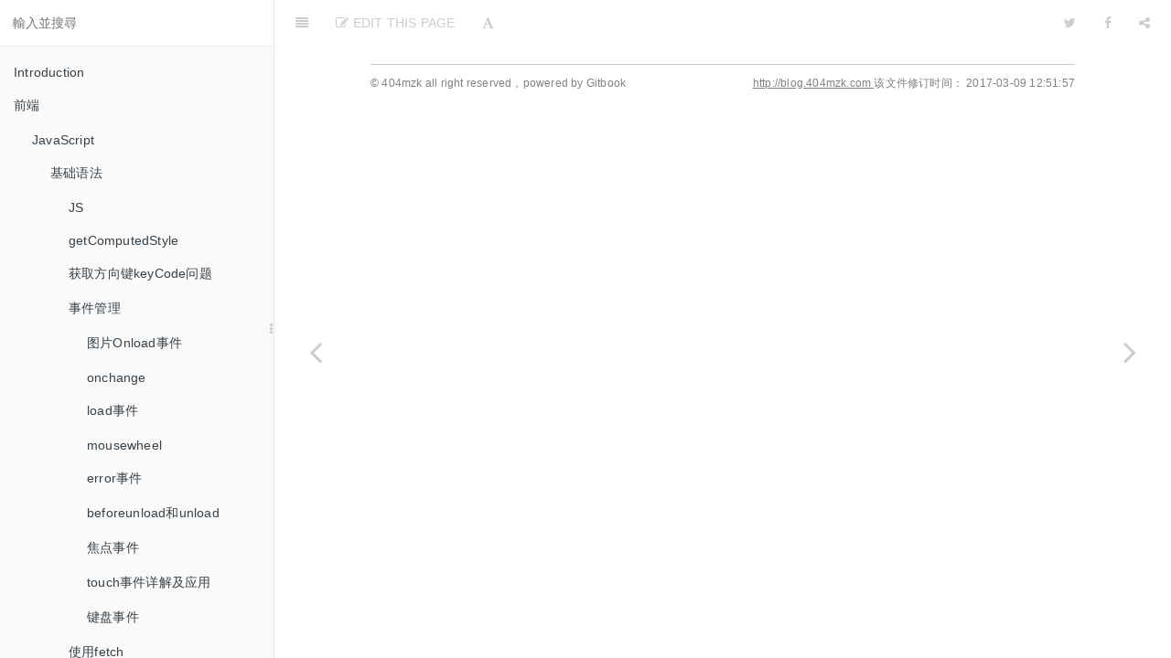

--- FILE ---
content_type: text/html
request_url: http://blog.404mzk.com/video.html
body_size: 19328
content:

<!DOCTYPE HTML>
<html lang="zh" >
    <head>
        <meta charset="UTF-8">
        <meta content="text/html; charset=utf-8" http-equiv="Content-Type">
        <title>video 前端 · 404k的前后端日志</title>
        <meta http-equiv="X-UA-Compatible" content="IE=edge" />
        <meta name="description" content="">
        <meta name="generator" content="GitBook 3.2.2">
        
        
        
    
    <link rel="stylesheet" href="gitbook/style.css">

    
            
                
                <link rel="stylesheet" href="gitbook/gitbook-plugin-tbfed-pagefooter/footer.css">
                
            
                
                <link rel="stylesheet" href="gitbook/gitbook-plugin-splitter/splitter.css">
                
            
                
                <link rel="stylesheet" href="gitbook/gitbook-plugin-anchors/plugin.css">
                
            
                
                <link rel="stylesheet" href="gitbook/gitbook-plugin-anchor-navigation-ex/style/plugin.css">
                
            
                
                <link rel="stylesheet" href="gitbook/gitbook-plugin-prism/prism-okaidia.css">
                
            
                
                <link rel="stylesheet" href="gitbook/gitbook-plugin-search/search.css">
                
            
                
                <link rel="stylesheet" href="gitbook/gitbook-plugin-fontsettings/website.css">
                
            
        

    

    
        
    
        
    
        
    
        
    
        
    
        
    

        
    
    
    
    <meta name="HandheldFriendly" content="true"/>
    <meta name="viewport" content="width=device-width, initial-scale=1, user-scalable=no">
    <meta name="apple-mobile-web-app-capable" content="yes">
    <meta name="apple-mobile-web-app-status-bar-style" content="black">
    <link rel="apple-touch-icon-precomposed" sizes="152x152" href="gitbook/images/apple-touch-icon-precomposed-152.png">
    <link rel="shortcut icon" href="gitbook/images/favicon.ico" type="image/x-icon">

    
    <link rel="next" href="video/_video.html" />
    
    
    <link rel="prev" href="frent_question/chromeinspect.html" />
    

    <style>
    @media only screen and (max-width: 640px) {
        .book-header .hidden-mobile {
            display: none;
        }
    }
    </style>
    <script>
        window["gitbook-plugin-github-buttons"] = {"buttons":[{"user":"mzkmzk","repo":"WEB_Accumulate","type":"star","size":"small"},{"user":"mzkmzk","repo":"WEB_Accumulate","type":"watch","size":"small"}]};
    </script>

    </head>
    <body>
        
<div class="book">
    <div class="book-summary">
        
            
<div id="book-search-input" role="search">
    <input type="text" placeholder="輸入並搜尋" />
</div>

            
                <nav role="navigation">
                


<ul class="summary">
    
    

    

    
        
        
    
        <li class="chapter " data-level="1.1" data-path="./">
            
                <a href="./">
            
                    
                    Introduction
            
                </a>
            

            
        </li>
    
        <li class="chapter " data-level="1.2" data-path="qian_duan.html">
            
                <a href="qian_duan.html">
            
                    
                    前端
            
                </a>
            

            
            <ul class="articles">
                
    
        <li class="chapter " data-level="1.2.1" data-path="javascript__.html">
            
                <a href="javascript__.html">
            
                    
                    JavaScript
            
                </a>
            

            
            <ul class="articles">
                
    
        <li class="chapter " data-level="1.2.1.1" data-path="ji_chu_yu_fa.html">
            
                <a href="ji_chu_yu_fa.html">
            
                    
                    基础语法
            
                </a>
            

            
            <ul class="articles">
                
    
        <li class="chapter " data-level="1.2.1.1.1" data-path="js.html">
            
                <a href="js.html">
            
                    
                    JS
            
                </a>
            

            
        </li>
    
        <li class="chapter " data-level="1.2.1.1.2" data-path="getcomputedstyle.html">
            
                <a href="getcomputedstyle.html">
            
                    
                    getComputedStyle
            
                </a>
            

            
        </li>
    
        <li class="chapter " data-level="1.2.1.1.3" data-path="keycodewen_ti.html">
            
                <a href="keycodewen_ti.html">
            
                    
                    获取方向键keyCode问题
            
                </a>
            

            
        </li>
    
        <li class="chapter " data-level="1.2.1.1.4" data-path="shi_jian_guan_li.html">
            
                <a href="shi_jian_guan_li.html">
            
                    
                    事件管理
            
                </a>
            

            
            <ul class="articles">
                
    
        <li class="chapter " data-level="1.2.1.1.4.1" data-path="tu_pian_onload_shi_jian.html">
            
                <a href="tu_pian_onload_shi_jian.html">
            
                    
                    图片Onload事件
            
                </a>
            

            
        </li>
    
        <li class="chapter " data-level="1.2.1.1.4.2" data-path="onchange.html">
            
                <a href="onchange.html">
            
                    
                    onchange
            
                </a>
            

            
        </li>
    
        <li class="chapter " data-level="1.2.1.1.4.3" data-path="load.html">
            
                <a href="load.html">
            
                    
                    load事件
            
                </a>
            

            
        </li>
    
        <li class="chapter " data-level="1.2.1.1.4.4" data-path="mousewheel.html">
            
                <a href="mousewheel.html">
            
                    
                    mousewheel
            
                </a>
            

            
        </li>
    
        <li class="chapter " data-level="1.2.1.1.4.5" data-path="error.html">
            
                <a href="error.html">
            
                    
                    error事件
            
                </a>
            

            
        </li>
    
        <li class="chapter " data-level="1.2.1.1.4.6" data-path="beforeunloadunload.html">
            
                <a href="beforeunloadunload.html">
            
                    
                    beforeunload和unload
            
                </a>
            

            
        </li>
    
        <li class="chapter " data-level="1.2.1.1.4.7" data-path="焦点事件.html">
            
                <a href="焦点事件.html">
            
                    
                    焦点事件
            
                </a>
            

            
        </li>
    
        <li class="chapter " data-level="1.2.1.1.4.8" data-path="touchshi-jian-xiang-jie-ji-ying-yong.html">
            
                <a href="touchshi-jian-xiang-jie-ji-ying-yong.html">
            
                    
                    touch事件详解及应用
            
                </a>
            

            
        </li>
    
        <li class="chapter " data-level="1.2.1.1.4.9" data-path="jian-pan-shi-jian.html">
            
                <a href="jian-pan-shi-jian.html">
            
                    
                    键盘事件
            
                </a>
            

            
        </li>
    

            </ul>
            
        </li>
    
        <li class="chapter " data-level="1.2.1.1.5" data-path="shi_yong_fetch.html">
            
                <a href="shi_yong_fetch.html">
            
                    
                    使用fetch
            
                </a>
            

            
        </li>
    
        <li class="chapter " data-level="1.2.1.1.6" data-path="performance.html">
            
                <a href="performance.html">
            
                    
                    performance
            
                </a>
            

            
        </li>
    
        <li class="chapter " data-level="1.2.1.1.7" data-path="han_shu_jie_liu.html">
            
                <a href="han_shu_jie_liu.html">
            
                    
                    函数节流与反抖
            
                </a>
            

            
        </li>
    
        <li class="chapter " data-level="1.2.1.1.8" data-path="postqing_qiu.html">
            
                <a href="postqing_qiu.html">
            
                    
                    POST请求
            
                </a>
            

            
        </li>
    
        <li class="chapter " data-level="1.2.1.1.9" data-path="xmlhttprequestshu_xing.html">
            
                <a href="xmlhttprequestshu_xing.html">
            
                    
                    XMLHttpRequest属性
            
                </a>
            

            
        </li>
    
        <li class="chapter " data-level="1.2.1.1.10" data-path="typeof-instanceof-tostring等判断类型.html">
            
                <a href="typeof-instanceof-tostring等判断类型.html">
            
                    
                    typeof instanceof toString等判断类型
            
                </a>
            

            
        </li>
    
        <li class="chapter " data-level="1.2.1.1.11" data-path="objectdefineproperty.html">
            
                <a href="objectdefineproperty.html">
            
                    
                    Object.defineProperty
            
                </a>
            

            
        </li>
    
        <li class="chapter " data-level="1.2.1.1.12" data-path="escapeencodeuriencodeuricomponent.html">
            
                <a href="escapeencodeuriencodeuricomponent.html">
            
                    
                    escape、encodeURI和encodeURIComponent的总结
            
                </a>
            

            
        </li>
    
        <li class="chapter " data-level="1.2.1.1.13" data-path="asciiunicodeutf-8.html">
            
                <a href="asciiunicodeutf-8.html">
            
                    
                    ASCII、Unicode和UTF-8
            
                </a>
            

            
        </li>
    
        <li class="chapter " data-level="1.2.1.1.14" data-path="useragent.html">
            
                <a href="useragent.html">
            
                    
                    关于userAgent
            
                </a>
            

            
        </li>
    
        <li class="chapter " data-level="1.2.1.1.15" data-path="atf_time.html">
            
                <a href="atf_time.html">
            
                    
                    首屏加载时间
            
                </a>
            

            
        </li>
    
        <li class="chapter " data-level="1.2.1.1.16" data-path="jsonp_-intercept.html">
            
                <a href="jsonp_-intercept.html">
            
                    
                    jsonp拦截
            
                </a>
            

            
        </li>
    
        <li class="chapter " data-level="1.2.1.1.17" data-path="document.documentelement.clientheight-px.html">
            
                <a href="document.documentelement.clientheight-px.html">
            
                    
                    document.documentElement.clientHeight 与几px
            
                </a>
            

            
        </li>
    
        <li class="chapter " data-level="1.2.1.1.18" data-path="mou-div-shi-fou-zai-dang-qian-ke-shi-qu-yu-nei.html">
            
                <a href="mou-div-shi-fou-zai-dang-qian-ke-shi-qu-yu-nei.html">
            
                    
                    某DIV是否在当前可视区域内
            
                </a>
            

            
        </li>
    

            </ul>
            
        </li>
    
        <li class="chapter " data-level="1.2.1.2" data-path="npm.html">
            
                <a href="npm.html">
            
                    
                    npm
            
                </a>
            

            
            <ul class="articles">
                
    
        <li class="chapter " data-level="1.2.1.2.1" data-path="packagejson.html">
            
                <a href="packagejson.html">
            
                    
                    Package.json
            
                </a>
            

            
        </li>
    
        <li class="chapter " data-level="1.2.1.2.2" data-path="xiang_mu_an_zhuang_shi_bai_jing_yan.html">
            
                <a href="xiang_mu_an_zhuang_shi_bai_jing_yan.html">
            
                    
                    项目安装失败经验
            
                </a>
            

            
        </li>
    
        <li class="chapter " data-level="1.2.1.2.3" data-path="cha_jian.html">
            
                <a href="cha_jian.html">
            
                    
                    插件
            
                </a>
            

            
            <ul class="articles">
                
    
        <li class="chapter " data-level="1.2.1.2.3.1" data-path="tryjs_info.html">
            
                <a href="tryjs_info.html">
            
                    
                    Try_JS_Error
            
                </a>
            

            
        </li>
    

            </ul>
            
        </li>
    
        <li class="chapter " data-level="1.2.1.2.4" data-path="di_yi_ci_fa_bu_zi_ji_de_npm_cha_jian.html">
            
                <a href="di_yi_ci_fa_bu_zi_ji_de_npm_cha_jian.html">
            
                    
                    第一次发布自己的npm插件
            
                </a>
            

            
        </li>
    
        <li class="chapter " data-level="1.2.1.2.5" data-path="exportexportsmoduleexportsde_qu_bie.html">
            
                <a href="exportexportsmoduleexportsde_qu_bie.html">
            
                    
                    export、exports、module.exports的区别
            
                </a>
            

            
        </li>
    
        <li class="chapter " data-level="1.2.1.2.6" data-path="private_package.html">
            
                <a href="private_package.html">
            
                    
                    搭建私有npm
            
                </a>
            

            
        </li>
    
        <li class="chapter " data-level="1.2.1.2.7" data-path="npm_use_-order.html">
            
                <a href="npm_use_-order.html">
            
                    
                    npm命令积累
            
                </a>
            

            
        </li>
    
        <li class="chapter " data-level="1.2.1.2.8" data-path="use_nvm.html">
            
                <a href="use_nvm.html">
            
                    
                    nvm的使用
            
                </a>
            

            
        </li>
    

            </ul>
            
        </li>
    
        <li class="chapter " data-level="1.2.1.3" data-path="canvas.html">
            
                <a href="canvas.html">
            
                    
                    Canvas
            
                </a>
            

            
            <ul class="articles">
                
    
        <li class="chapter " data-level="1.2.1.3.1" data-path="1yi_dong_xiao_qiu.html">
            
                <a href="1yi_dong_xiao_qiu.html">
            
                    
                    1_移动小球
            
                </a>
            

            
        </li>
    

            </ul>
            
        </li>
    
        <li class="chapter " data-level="1.2.1.4" data-path="es6.html">
            
                <a href="es6.html">
            
                    
                    ES6
            
                </a>
            

            
            <ul class="articles">
                
    
        <li class="chapter " data-level="1.2.1.4.1" data-path="es6xue_xi.html">
            
                <a href="es6xue_xi.html">
            
                    
                    ES6学习
            
                </a>
            

            
        </li>
    
        <li class="chapter " data-level="1.2.1.4.2" data-path="importhe_require_de_qu_bie.html">
            
                <a href="importhe_require_de_qu_bie.html">
            
                    
                    import和require的区别
            
                </a>
            

            
        </li>
    
        <li class="chapter " data-level="1.2.1.4.3" data-path="moduleexportsheexport_de_qu_bie.html">
            
                <a href="moduleexportsheexport_de_qu_bie.html">
            
                    
                    module.exports和export的区别
            
                </a>
            

            
        </li>
    
        <li class="chapter " data-level="1.2.1.4.4" data-path="es6ie8.html">
            
                <a href="es6ie8.html">
            
                    
                    ES6支持IE8
            
                </a>
            

            
        </li>
    

            </ul>
            
        </li>
    
        <li class="chapter " data-level="1.2.1.5" data-path="_jian_rong_wen_ti.html">
            
                <a href="_jian_rong_wen_ti.html">
            
                    
                    兼容问题
            
                </a>
            

            
            <ul class="articles">
                
    
        <li class="chapter " data-level="1.2.1.5.1" data-path="jichu_js.html">
            
                <a href="jichu_js.html">
            
                    
                    基础
            
                </a>
            

            
        </li>
    

            </ul>
            
        </li>
    
        <li class="chapter " data-level="1.2.1.6" data-path="react.html">
            
                <a href="react.html">
            
                    
                    React
            
                </a>
            

            
            <ul class="articles">
                
    
        <li class="chapter " data-level="1.2.1.6.1" data-path="react_ru_men.html">
            
                <a href="react_ru_men.html">
            
                    
                    入门
            
                </a>
            

            
            <ul class="articles">
                
    
        <li class="chapter " data-level="1.2.1.6.1.1" data-path="an_li.html">
            
                <a href="an_li.html">
            
                    
                    案例
            
                </a>
            

            
            <ul class="articles">
                
    
        <li class="chapter " data-level="1.2.1.6.1.1.1" data-path="ji_shi_qi.html">
            
                <a href="ji_shi_qi.html">
            
                    
                    计时器
            
                </a>
            

            
        </li>
    
        <li class="chapter " data-level="1.2.1.6.1.1.2" data-path="jsxhello_world.html">
            
                <a href="jsxhello_world.html">
            
                    
                    JSX_Hello_World
            
                </a>
            

            
        </li>
    

            </ul>
            
        </li>
    
        <li class="chapter " data-level="1.2.1.6.1.2" data-path="zhi_shi_dian.html">
            
                <a href="zhi_shi_dian.html">
            
                    
                    知识点
            
                </a>
            

            
            <ul class="articles">
                
    
        <li class="chapter " data-level="1.2.1.6.1.2.1" data-path="reactsheng_ming_zhou_qi_he_props_&_state.html">
            
                <a href="reactsheng_ming_zhou_qi_he_props_&_state.html">
            
                    
                    React生命周期和props & state
            
                </a>
            

            
        </li>
    
        <li class="chapter " data-level="1.2.1.6.1.2.2" data-path="redux+reactshi_yong_ajax.html">
            
                <a href="redux+reactshi_yong_ajax.html">
            
                    
                    Redux+React使用ajax
            
                </a>
            

            
        </li>
    

            </ul>
            
        </li>
    
        <li class="chapter " data-level="1.2.1.6.1.3" data-path="reduxdevtool.html">
            
                <a href="reduxdevtool.html">
            
                    
                    ReduxDevtool
            
                </a>
            

            
        </li>
    
        <li class="chapter " data-level="1.2.1.6.1.4" data-path="ji_chu_api.html">
            
                <a href="ji_chu_api.html">
            
                    
                    基础API
            
                </a>
            

            
        </li>
    
        <li class="chapter " data-level="1.2.1.6.1.5" data-path="re_jia_zai.html">
            
                <a href="re_jia_zai.html">
            
                    
                    热加载
            
                </a>
            

            
        </li>
    
        <li class="chapter " data-level="1.2.1.6.1.6" data-path="bang_ding_shi_jian.html">
            
                <a href="bang_ding_shi_jian.html">
            
                    
                    绑定事件
            
                </a>
            

            
        </li>
    
        <li class="chapter " data-level="1.2.1.6.1.7" data-path="reactcha_ru_html_biao_qian_zi_fu_chuan.html">
            
                <a href="reactcha_ru_html_biao_qian_zi_fu_chuan.html">
            
                    
                    react插入html标签字符串
            
                </a>
            

            
        </li>
    

            </ul>
            
        </li>
    
        <li class="chapter " data-level="1.2.1.6.2" data-path="redux.html">
            
                <a href="redux.html">
            
                    
                    Redux
            
                </a>
            

            
            <ul class="articles">
                
    
        <li class="chapter " data-level="1.2.1.6.2.1" data-path="api.html">
            
                <a href="api.html">
            
                    
                    API
            
                </a>
            

            
            <ul class="articles">
                
    
        <li class="chapter " data-level="1.2.1.6.2.1.1" data-path="redux_ji_chu_api.html">
            
                <a href="redux_ji_chu_api.html">
            
                    
                    基础API
            
                </a>
            

            
        </li>
    
        <li class="chapter " data-level="1.2.1.6.2.1.2" data-path="reactredux_api.html">
            
                <a href="reactredux_api.html">
            
                    
                    react_redux_api
            
                </a>
            

            
        </li>
    

            </ul>
            
        </li>
    
        <li class="chapter " data-level="1.2.1.6.2.2" data-path="chang_jian_cuo_wu.html">
            
                <a href="chang_jian_cuo_wu.html">
            
                    
                    常见错误
            
                </a>
            

            
            <ul class="articles">
                
    
        <li class="chapter " data-level="1.2.1.6.2.2.1" data-path="redux-thunkyin_ru.html">
            
                <a href="redux-thunkyin_ru.html">
            
                    
                    redux-thunk引入
            
                </a>
            

            
        </li>
    

            </ul>
            
        </li>
    
        <li class="chapter " data-level="1.2.1.6.2.3" data-path="redux_an_li.html">
            
                <a href="redux_an_li.html">
            
                    
                    案例
            
                </a>
            

            
            <ul class="articles">
                
    
        <li class="chapter " data-level="1.2.1.6.2.3.1" data-path="shu_zi_jia_jian.html">
            
                <a href="shu_zi_jia_jian.html">
            
                    
                    数字加减
            
                </a>
            

            
        </li>
    
        <li class="chapter " data-level="1.2.1.6.2.3.2" data-path="todos.html">
            
                <a href="todos.html">
            
                    
                    Todos
            
                </a>
            

            
        </li>
    
        <li class="chapter " data-level="1.2.1.6.2.3.3" data-path="tong_ji_table_xuan_ze_lie_zong_shu.html">
            
                <a href="tong_ji_table_xuan_ze_lie_zong_shu.html">
            
                    
                    统计table选择列总数
            
                </a>
            

            
        </li>
    
        <li class="chapter " data-level="1.2.1.6.2.3.4" data-path="todosmvc.html">
            
                <a href="todosmvc.html">
            
                    
                    TODOS_MVC
            
                </a>
            

            
        </li>
    

            </ul>
            
        </li>
    
        <li class="chapter " data-level="1.2.1.6.2.4" data-path="redux_kai_fa_bu_zou.html">
            
                <a href="redux_kai_fa_bu_zou.html">
            
                    
                    开发步骤
            
                </a>
            

            
        </li>
    

            </ul>
            
        </li>
    
        <li class="chapter " data-level="1.2.1.6.3" data-path="reactnativeios.html">
            
                <a href="reactnativeios.html">
            
                    
                    ReactNative_iOS
            
                </a>
            

            
            <ul class="articles">
                
    
        <li class="chapter " data-level="1.2.1.6.3.1" data-path="reactnativeru_men.html">
            
                <a href="reactnativeru_men.html">
            
                    
                    入门
            
                </a>
            

            
        </li>
    
        <li class="chapter " data-level="1.2.1.6.3.2" data-path="reactnativeyuan_li.html">
            
                <a href="reactnativeyuan_li.html">
            
                    
                    ReactNative_原理
            
                </a>
            

            
        </li>
    
        <li class="chapter " data-level="1.2.1.6.3.3" data-path="xian_you_react_xiang_mu_zheng_he_cheng_reactnative.html">
            
                <a href="xian_you_react_xiang_mu_zheng_he_cheng_reactnative.html">
            
                    
                    现有React项目整合成ReactNative
            
                </a>
            

            
        </li>
    
        <li class="chapter " data-level="1.2.1.6.3.4" data-path="reactnativedemo_shou_ji.html">
            
                <a href="reactnativedemo_shou_ji.html">
            
                    
                    ReactNative_学习资源
            
                </a>
            

            
        </li>
    
        <li class="chapter " data-level="1.2.1.6.3.5" data-path="react_native_chang_jian_cuo_wu.html">
            
                <a href="react_native_chang_jian_cuo_wu.html">
            
                    
                    常见错误
            
                </a>
            

            
        </li>
    
        <li class="chapter " data-level="1.2.1.6.3.6" data-path="react_native_wen_ti.html">
            
                <a href="react_native_wen_ti.html">
            
                    
                    问题
            
                </a>
            

            
            <ul class="articles">
                
    
        <li class="chapter " data-level="1.2.1.6.3.6.1" data-path="no_script_url_provided_react_native.html">
            
                <a href="no_script_url_provided_react_native.html">
            
                    
                    no script URL provided react native
            
                </a>
            

            
        </li>
    

            </ul>
            
        </li>
    

            </ul>
            
        </li>
    
        <li class="chapter " data-level="1.2.1.6.4" data-path="wen_ti.html">
            
                <a href="wen_ti.html">
            
                    
                    问题
            
                </a>
            

            
            <ul class="articles">
                
    
        <li class="chapter " data-level="1.2.1.6.4.1" data-path="yin_ru_de_component_bi_xu_shi_yong_da_xie_kai_tou.html">
            
                <a href="yin_ru_de_component_bi_xu_shi_yong_da_xie_kai_tou.html">
            
                    
                    引入的component必须使用大写开头
            
                </a>
            

            
        </li>
    
        <li class="chapter " data-level="1.2.1.6.4.2" data-path="you_yu_biao_qian_mei_bi_he_yin_fa_de_ge_zhong_qi_g.html">
            
                <a href="you_yu_biao_qian_mei_bi_he_yin_fa_de_ge_zhong_qi_g.html">
            
                    
                    由于标签没闭合引发的各种奇怪问题
            
                </a>
            

            
        </li>
    
        <li class="chapter " data-level="1.2.1.6.4.3" data-path="propde_guan_jian_zi_wen_ti.html">
            
                <a href="propde_guan_jian_zi_wen_ti.html">
            
                    
                    prop的关键字问题
            
                </a>
            

            
        </li>
    
        <li class="chapter " data-level="1.2.1.6.4.4" data-path="webpackde_loader_he_loaders_wen_ti.html">
            
                <a href="webpackde_loader_he_loaders_wen_ti.html">
            
                    
                    webpack的loader和loaders问题
            
                </a>
            

            
        </li>
    

            </ul>
            
        </li>
    
        <li class="chapter " data-level="1.2.1.6.5" data-path="react-router.html">
            
                <a href="react-router.html">
            
                    
                    react-router
            
                </a>
            

            
            <ul class="articles">
                
    
        <li class="chapter " data-level="1.2.1.6.5.1" data-path="刷新404.html">
            
                <a href="刷新404.html">
            
                    
                    刷新404
            
                </a>
            

            
        </li>
    
        <li class="chapter " data-level="1.2.1.6.5.2" data-path="react-routerde-sheng-ming-zhou-qi.html">
            
                <a href="react-routerde-sheng-ming-zhou-qi.html">
            
                    
                    react-router的生命周期 
            
                </a>
            

            
        </li>
    

            </ul>
            
        </li>
    
        <li class="chapter " data-level="1.2.1.6.6" data-path="shi-jian-chu-li.html">
            
                <a href="shi-jian-chu-li.html">
            
                    
                    事件处理
            
                </a>
            

            
            <ul class="articles">
                
    
        <li class="chapter " data-level="1.2.1.6.6.1" data-path="shi-jian-chu-li/reactzu-zhi-mao-pao.html">
            
                <a href="shi-jian-chu-li/reactzu-zhi-mao-pao.html">
            
                    
                    react阻止冒泡
            
                </a>
            

            
        </li>
    

            </ul>
            
        </li>
    
        <li class="chapter " data-level="1.2.1.6.7" data-path="yuan-ma-yue-du.html">
            
                <a href="yuan-ma-yue-du.html">
            
                    
                    源码阅读
            
                </a>
            

            
            <ul class="articles">
                
    
        <li class="chapter " data-level="1.2.1.6.7.1" data-path="yuan-ma-yue-du/xu-ni-dom-liu-cheng.html">
            
                <a href="yuan-ma-yue-du/xu-ni-dom-liu-cheng.html">
            
                    
                    虚拟DOM原理
            
                </a>
            

            
        </li>
    

            </ul>
            
        </li>
    

            </ul>
            
        </li>
    
        <li class="chapter " data-level="1.2.1.7" data-path="eslint.html">
            
                <a href="eslint.html">
            
                    
                    ESLint
            
                </a>
            

            
            <ul class="articles">
                
    
        <li class="chapter " data-level="1.2.1.7.1" data-path="cuo_wu_shou_ji.html">
            
                <a href="cuo_wu_shou_ji.html">
            
                    
                    错误收集
            
                </a>
            

            
        </li>
    

            </ul>
            
        </li>
    
        <li class="chapter " data-level="1.2.1.8" data-path="webgl.html">
            
                <a href="webgl.html">
            
                    
                    WebGL
            
                </a>
            

            
            <ul class="articles">
                
    
        <li class="chapter " data-level="1.2.1.8.1" data-path="vr-video.html">
            
                <a href="vr-video.html">
            
                    
                    VR_Video
            
                </a>
            

            
        </li>
    

            </ul>
            
        </li>
    
        <li class="chapter " data-level="1.2.1.9" data-path="node.html">
            
                <a href="node.html">
            
                    
                    Node
            
                </a>
            

            
            <ul class="articles">
                
    
        <li class="chapter " data-level="1.2.1.9.1" data-path="读取packagejson.html">
            
                <a href="读取packagejson.html">
            
                    
                    读取package.json
            
                </a>
            

            
        </li>
    
        <li class="chapter " data-level="1.2.1.9.2" data-path="常用库.html">
            
                <a href="常用库.html">
            
                    
                    常用库
            
                </a>
            

            
        </li>
    
        <li class="chapter " data-level="1.2.1.9.3" data-path="path模块.html">
            
                <a href="path模块.html">
            
                    
                    Path模块
            
                </a>
            

            
        </li>
    
        <li class="chapter " data-level="1.2.1.9.4" data-path="process对象.html">
            
                <a href="process对象.html">
            
                    
                    process对象
            
                </a>
            

            
        </li>
    
        <li class="chapter " data-level="1.2.1.9.5" data-path="create_and_handle_other_-progress.html">
            
                <a href="create_and_handle_other_-progress.html">
            
                    
                    创建和控制外部流程
            
                </a>
            

            
        </li>
    
        <li class="chapter " data-level="1.2.1.9.6" data-path="nodejs.html">
            
                <a href="nodejs.html">
            
                    
                    Nodejs命令行开发
            
                </a>
            

            
        </li>
    
        <li class="chapter " data-level="1.2.1.9.7" data-path="error-spawn-cp-enoent.html">
            
                <a href="error-spawn-cp-enoent.html">
            
                    
                    常见错误
            
                </a>
            

            
        </li>
    
        <li class="chapter " data-level="1.2.1.9.8" data-path="linuxnode.html">
            
                <a href="linuxnode.html">
            
                    
                    Linux安装NODE
            
                </a>
            

            
        </li>
    

            </ul>
            
        </li>
    
        <li class="chapter " data-level="1.2.1.10" data-path="deepstreamio.html">
            
                <a href="deepstreamio.html">
            
                    
                    deepstream.io
            
                </a>
            

            
        </li>
    
        <li class="chapter " data-level="1.2.1.11" data-path="rxjs.html">
            
                <a href="rxjs.html">
            
                    
                    RxJS
            
                </a>
            

            
        </li>
    
        <li class="chapter " data-level="1.2.1.12" data-path="async_reslove_question.html">
            
                <a href="async_reslove_question.html">
            
                    
                    异步问题
            
                </a>
            

            
            <ul class="articles">
                
    
        <li class="chapter " data-level="1.2.1.12.1" data-path="async_reslove_question/async_serial.html">
            
                <a href="async_reslove_question/async_serial.html">
            
                    
                    异步串行
            
                </a>
            

            
        </li>
    
        <li class="chapter " data-level="1.2.1.12.2" data-path="async_reslove_question/promise.html">
            
                <a href="async_reslove_question/promise.html">
            
                    
                    promise
            
                </a>
            

            
        </li>
    

            </ul>
            
        </li>
    

            </ul>
            
        </li>
    
        <li class="chapter " data-level="1.2.2" data-path="___css.html">
            
                <a href="___css.html">
            
                    
                    CSS
            
                </a>
            

            
            <ul class="articles">
                
    
        <li class="chapter " data-level="1.2.2.1" data-path="css_chang_jian_wen_ti.html">
            
                <a href="css_chang_jian_wen_ti.html">
            
                    
                    常见技巧
            
                </a>
            

            
            <ul class="articles">
                
    
        <li class="chapter " data-level="1.2.2.1.1" data-path="ji_ben.html">
            
                <a href="ji_ben.html">
            
                    
                    基本
            
                </a>
            

            
        </li>
    
        <li class="chapter " data-level="1.2.2.1.2" data-path="gao_si_mo_7cca+_tu_pian_suo_fang.html">
            
                <a href="gao_si_mo_7cca+_tu_pian_suo_fang.html">
            
                    
                    高斯模糊+图片缩放
            
                </a>
            

            
        </li>
    
        <li class="chapter " data-level="1.2.2.1.3" data-path="bu-ju-xiang-guan.html">
            
                <a href="bu-ju-xiang-guan.html">
            
                    
                    布局相关
            
                </a>
            

            
        </li>
    
        <li class="chapter " data-level="1.2.2.1.4" data-path="css/css-painting-triangle.html">
            
                <a href="css/css-painting-triangle.html">
            
                    
                    CSS画三角形
            
                </a>
            

            
        </li>
    

            </ul>
            
        </li>
    
        <li class="chapter " data-level="1.2.2.2" data-path="常用api.html">
            
                <a href="常用api.html">
            
                    
                    常用语法
            
                </a>
            

            
            <ul class="articles">
                
    
        <li class="chapter " data-level="1.2.2.2.1" data-path="css/chang-yong-yu-fa/xuan-ze-qi.html">
            
                <a href="css/chang-yong-yu-fa/xuan-ze-qi.html">
            
                    
                    CSS选择器
            
                </a>
            

            
        </li>
    
        <li class="chapter " data-level="1.2.2.2.2" data-path="border-radius.html">
            
                <a href="border-radius.html">
            
                    
                    border-radius
            
                </a>
            

            
        </li>
    
        <li class="chapter " data-level="1.2.2.2.3" data-path="clip-path.html">
            
                <a href="clip-path.html">
            
                    
                    clip-path
            
                </a>
            

            
        </li>
    
        <li class="chapter " data-level="1.2.2.2.4" data-path="postion.html">
            
                <a href="postion.html">
            
                    
                    position
            
                </a>
            

            
        </li>
    
        <li class="chapter " data-level="1.2.2.2.5" data-path="object-positionhe-object-fit.html">
            
                <a href="object-positionhe-object-fit.html">
            
                    
                    object-position和object-fit
            
                </a>
            

            
        </li>
    
        <li class="chapter " data-level="1.2.2.2.6" data-path="transition.html">
            
                <a href="transition.html">
            
                    
                    Transition
            
                </a>
            

            
        </li>
    
        <li class="chapter " data-level="1.2.2.2.7" data-path="animation.html">
            
                <a href="animation.html">
            
                    
                    Animation
            
                </a>
            

            
        </li>
    
        <li class="chapter " data-level="1.2.2.2.8" data-path="background.html">
            
                <a href="background.html">
            
                    
                    background
            
                </a>
            

            
        </li>
    
        <li class="chapter " data-level="1.2.2.2.9" data-path="cssji-liang-dan-wei.html">
            
                <a href="cssji-liang-dan-wei.html">
            
                    
                    CSS计量单位
            
                </a>
            

            
        </li>
    
        <li class="chapter " data-level="1.2.2.2.10" data-path="vertical-align.html">
            
                <a href="vertical-align.html">
            
                    
                    vertical-align
            
                </a>
            

            
        </li>
    
        <li class="chapter " data-level="1.2.2.2.11" data-path="css/chang-yong-yu-fa/linear-gradient.html">
            
                <a href="css/chang-yong-yu-fa/linear-gradient.html">
            
                    
                    linear-gradient
            
                </a>
            

            
        </li>
    

            </ul>
            
        </li>
    
        <li class="chapter " data-level="1.2.2.3" data-path="css/BEM-shi-zhan.html">
            
                <a href="css/BEM-shi-zhan.html">
            
                    
                    BEM实战
            
                </a>
            

            
        </li>
    

            </ul>
            
        </li>
    
        <li class="chapter " data-level="1.2.3" data-path="_html.html">
            
                <a href="_html.html">
            
                    
                    HTML
            
                </a>
            

            
            <ul class="articles">
                
    
        <li class="chapter " data-level="1.2.3.1" data-path="_html/ji-ben-biao-qian.html">
            
                <a href="_html/ji-ben-biao-qian.html">
            
                    
                    基本标签
            
                </a>
            

            
            <ul class="articles">
                
    
        <li class="chapter " data-level="1.2.3.1.1" data-path="_html/ji-ben-biao-qian/hrbiao-qian.html">
            
                <a href="_html/ji-ben-biao-qian/hrbiao-qian.html">
            
                    
                    hr标签
            
                </a>
            

            
        </li>
    

            </ul>
            
        </li>
    

            </ul>
            
        </li>
    
        <li class="chapter " data-level="1.2.4" data-path="gong_zuo.html">
            
                <a href="gong_zuo.html">
            
                    
                    工作
            
                </a>
            

            
            <ul class="articles">
                
    
        <li class="chapter " data-level="1.2.4.1" data-path="iosxu_ni_ji_diao_shi.html">
            
                <a href="iosxu_ni_ji_diao_shi.html">
            
                    
                    iOS虚拟机调试
            
                </a>
            

            
        </li>
    
        <li class="chapter " data-level="1.2.4.2" data-path="wei_xin_base64_tu_pian_bao_cun_shi_bai.html">
            
                <a href="wei_xin_base64_tu_pian_bao_cun_shi_bai.html">
            
                    
                    微信base64图片保存失败
            
                </a>
            

            
        </li>
    

            </ul>
            
        </li>
    
        <li class="chapter " data-level="1.2.5" data-path="utils.html">
            
                <a href="utils.html">
            
                    
                    Utils
            
                </a>
            

            
            <ul class="articles">
                
    
        <li class="chapter " data-level="1.2.5.1" data-path="chrome.html">
            
                <a href="chrome.html">
            
                    
                    Chrome
            
                </a>
            

            
            <ul class="articles">
                
    
        <li class="chapter " data-level="1.2.5.1.1" data-path="duan_dian_diao_shi.html">
            
                <a href="duan_dian_diao_shi.html">
            
                    
                    断点调试
            
                </a>
            

            
        </li>
    

            </ul>
            
        </li>
    
        <li class="chapter " data-level="1.2.5.2" data-path="macda_jian_dai_74062c_shi_xian_gong_xiang_hosts.html">
            
                <a href="macda_jian_dai_74062c_shi_xian_gong_xiang_hosts.html">
            
                    
                    Mac搭建代理,实现共享hosts
            
                </a>
            

            
        </li>
    

            </ul>
            
        </li>
    
        <li class="chapter " data-level="1.2.6" data-path="第三方嵌入.html">
            
                <a href="第三方嵌入.html">
            
                    
                    第三方嵌入
            
                </a>
            

            
            <ul class="articles">
                
    
        <li class="chapter " data-level="1.2.6.1" data-path="新浪微博.html">
            
                <a href="新浪微博.html">
            
                    
                    新浪微博
            
                </a>
            

            
        </li>
    
        <li class="chapter " data-level="1.2.6.2" data-path="七牛.html">
            
                <a href="七牛.html">
            
                    
                    七牛
            
                </a>
            

            
            <ul class="articles">
                
    
        <li class="chapter " data-level="1.2.6.2.1" data-path="常见问题.html">
            
                <a href="常见问题.html">
            
                    
                    常见问题
            
                </a>
            

            
        </li>
    

            </ul>
            
        </li>
    

            </ul>
            
        </li>
    
        <li class="chapter " data-level="1.2.7" data-path="webpack.html">
            
                <a href="webpack.html">
            
                    
                    WebPack
            
                </a>
            

            
            <ul class="articles">
                
    
        <li class="chapter " data-level="1.2.7.1" data-path="ru_men.html">
            
                <a href="ru_men.html">
            
                    
                    入门
            
                </a>
            

            
        </li>
    
        <li class="chapter " data-level="1.2.7.2" data-path="webpackjia_zai_yuan_li.html">
            
                <a href="webpackjia_zai_yuan_li.html">
            
                    
                    webpack加载原理
            
                </a>
            

            
        </li>
    
        <li class="chapter " data-level="1.2.7.3" data-path="区分测试和正式环境.html">
            
                <a href="区分测试和正式环境.html">
            
                    
                    区分测试和正式环境
            
                </a>
            

            
        </li>
    
        <li class="chapter " data-level="1.2.7.4" data-path="webpack打包插件.html">
            
                <a href="webpack打包插件.html">
            
                    
                    webpack打包插件
            
                </a>
            

            
        </li>
    
        <li class="chapter " data-level="1.2.7.5" data-path="xun_huan_yi_lai_wen_ti.html">
            
                <a href="xun_huan_yi_lai_wen_ti.html">
            
                    
                    循环依赖问题
            
                </a>
            

            
        </li>
    
        <li class="chapter " data-level="1.2.7.6" data-path="commonschunkplugin.html">
            
                <a href="commonschunkplugin.html">
            
                    
                    CommonsChunkPlugin
            
                </a>
            

            
        </li>
    
        <li class="chapter " data-level="1.2.7.7" data-path="常见错误.html">
            
                <a href="常见错误.html">
            
                    
                    常见错误
            
                </a>
            

            
        </li>
    
        <li class="chapter " data-level="1.2.7.8" data-path="re-geng-xin.html">
            
                <a href="re-geng-xin.html">
            
                    
                    热更新
            
                </a>
            

            
        </li>
    
        <li class="chapter " data-level="1.2.7.9" data-path="打造webpack插件.html">
            
                <a href="打造webpack插件.html">
            
                    
                    打造webpack插件
            
                </a>
            

            
        </li>
    
        <li class="chapter " data-level="1.2.7.10" data-path="webpack_chang_jian_wen_ti.html">
            
                <a href="webpack_chang_jian_wen_ti.html">
            
                    
                    常见问题
            
                </a>
            

            
            <ul class="articles">
                
    
        <li class="chapter " data-level="1.2.7.10.1" data-path="wu_fa_an_zhuang_node_-_sass.html">
            
                <a href="wu_fa_an_zhuang_node_-_sass.html">
            
                    
                    无法安装node-sass
            
                </a>
            

            
        </li>
    

            </ul>
            
        </li>
    
        <li class="chapter " data-level="1.2.7.11" data-path="qian-duan-da-bao-si-kao.html">
            
                <a href="qian-duan-da-bao-si-kao.html">
            
                    
                    前端打包思考
            
                </a>
            

            
        </li>
    
        <li class="chapter " data-level="1.2.7.12" data-path="webpackwan-jin-you-pei-zhi.html">
            
                <a href="webpackwan-jin-you-pei-zhi.html">
            
                    
                    webpack万金油配置
            
                </a>
            

            
        </li>
    

            </ul>
            
        </li>
    
        <li class="chapter " data-level="1.2.8" data-path="zi_zhi_cha_jian.html">
            
                <a href="zi_zhi_cha_jian.html">
            
                    
                    自制插件
            
                </a>
            

            
            <ul class="articles">
                
    
        <li class="chapter " data-level="1.2.8.1" data-path="k-report.html">
            
                <a href="k-report.html">
            
                    
                    K-Report
            
                </a>
            

            
        </li>
    
        <li class="chapter " data-level="1.2.8.2" data-path="基于webpack打造一个原生态的前端脚支架.html">
            
                <a href="基于webpack打造一个原生态的前端脚支架.html">
            
                    
                    基于webpack打造一个原生态的前端脚支架
            
                </a>
            

            
        </li>
    
        <li class="chapter " data-level="1.2.8.3" data-path="k-utils.html">
            
                <a href="k-utils.html">
            
                    
                    K-Utils
            
                </a>
            

            
        </li>
    
        <li class="chapter " data-level="1.2.8.4" data-path="k-trainer.html">
            
                <a href="k-trainer.html">
            
                    
                    K-Trainer
            
                </a>
            

            
        </li>
    

            </ul>
            
        </li>
    
        <li class="chapter " data-level="1.2.9" data-path="othercha_jian.html">
            
                <a href="othercha_jian.html">
            
                    
                    插件
            
                </a>
            

            
            <ul class="articles">
                
    
        <li class="chapter " data-level="1.2.9.1" data-path="jquery.html">
            
                <a href="jquery.html">
            
                    
                    jQuery
            
                </a>
            

            
            <ul class="articles">
                
    
        <li class="chapter " data-level="1.2.9.1.1" data-path="tou_dian_dong_xi.html">
            
                <a href="tou_dian_dong_xi.html">
            
                    
                    偷点东西
            
                </a>
            

            
            <ul class="articles">
                
    
        <li class="chapter " data-level="1.2.9.1.1.1" data-path="access_cong_ji_he_zhong_she_zhi_huo_huo_qu_value.html">
            
                <a href="access_cong_ji_he_zhong_she_zhi_huo_huo_qu_value.html">
            
                    
                    access: 从集合中设置或获取value
            
                </a>
            

            
        </li>
    
        <li class="chapter " data-level="1.2.9.1.1.2" data-path="小功能点.html">
            
                <a href="小功能点.html">
            
                    
                    小功能点
            
                </a>
            

            
        </li>
    
        <li class="chapter " data-level="1.2.9.1.1.3" data-path="huo_qu_li_liu_lan_qi_zuo_shang_jiao_de_ju_li.html">
            
                <a href="huo_qu_li_liu_lan_qi_zuo_shang_jiao_de_ju_li.html">
            
                    
                    获取离浏览器左上角的距离
            
                </a>
            

            
        </li>
    
        <li class="chapter " data-level="1.2.9.1.1.4" data-path="异步队列.html">
            
                <a href="异步队列.html">
            
                    
                    Callbacks
            
                </a>
            

            
        </li>
    
        <li class="chapter " data-level="1.2.9.1.1.5" data-path="deferred.html">
            
                <a href="deferred.html">
            
                    
                    Deferred
            
                </a>
            

            
        </li>
    
        <li class="chapter " data-level="1.2.9.1.1.6" data-path="when.html">
            
                <a href="when.html">
            
                    
                    when
            
                </a>
            

            
        </li>
    
        <li class="chapter " data-level="1.2.9.1.1.7" data-path="queue.html">
            
                <a href="queue.html">
            
                    
                    queue
            
                </a>
            

            
        </li>
    
        <li class="chapter " data-level="1.2.9.1.1.8" data-path="event.html">
            
                <a href="event.html">
            
                    
                    Event
            
                </a>
            

            
        </li>
    
        <li class="chapter " data-level="1.2.9.1.1.9" data-path="数据缓存data.html">
            
                <a href="数据缓存data.html">
            
                    
                    数据缓存Data
            
                </a>
            

            
        </li>
    
        <li class="chapter " data-level="1.2.9.1.1.10" data-path="core.html">
            
                <a href="core.html">
            
                    
                    core
            
                </a>
            

            
        </li>
    

            </ul>
            
        </li>
    

            </ul>
            
        </li>
    

            </ul>
            
        </li>
    
        <li class="chapter " data-level="1.2.10" data-path="xiao_shi_yan_shi.html">
            
                <a href="xiao_shi_yan_shi.html">
            
                    
                    小实验室
            
                </a>
            

            
            <ul class="articles">
                
    
        <li class="chapter " data-level="1.2.10.1" data-path="javascript.html">
            
                <a href="javascript.html">
            
                    
                    JavaScript
            
                </a>
            

            
            <ul class="articles">
                
    
        <li class="chapter " data-level="1.2.10.1.1" data-path="scrollhe_resize_de_jian_ting_shi_fou_bing_fa_de.html">
            
                <a href="scrollhe_resize_de_jian_ting_shi_fou_bing_fa_de.html">
            
                    
                    scroll和resize的监听是否并发的
            
                </a>
            

            
        </li>
    

            </ul>
            
        </li>
    

            </ul>
            
        </li>
    
        <li class="chapter " data-level="1.2.11" data-path="common_question.html">
            
                <a href="common_question.html">
            
                    
                    常见问题
            
                </a>
            

            
            <ul class="articles">
                
    
        <li class="chapter " data-level="1.2.11.1" data-path="common_question/video_412.html">
            
                <a href="common_question/video_412.html">
            
                    
                    video标签_412错误
            
                </a>
            

            
        </li>
    

            </ul>
            
        </li>
    
        <li class="chapter " data-level="1.2.12" data-path="frent_question/chromeinspect.html">
            
                <a href="frent_question/chromeinspect.html">
            
                    
                    chrome://inspect白屏
            
                </a>
            

            
        </li>
    
        <li class="chapter active" data-level="1.2.13" data-path="video.html">
            
                <a href="video.html">
            
                    
                    video
            
                </a>
            

            
            <ul class="articles">
                
    
        <li class="chapter " data-level="1.2.13.1" data-path="video/_video.html">
            
                <a href="video/_video.html">
            
                    
                    video标签
            
                </a>
            

            
        </li>
    
        <li class="chapter " data-level="1.2.13.2" data-path="video/canvas.html">
            
                <a href="video/canvas.html">
            
                    
                    canvas播放视频
            
                </a>
            

            
        </li>
    
        <li class="chapter " data-level="1.2.13.3" data-path="video/loop_cache.html">
            
                <a href="video/loop_cache.html">
            
                    
                    循环播放中的缓存
            
                </a>
            

            
        </li>
    

            </ul>
            
        </li>
    
        <li class="chapter " data-level="1.2.14" data-path="http.html">
            
                <a href="http.html">
            
                    
                    HTTP
            
                </a>
            

            
            <ul class="articles">
                
    
        <li class="chapter " data-level="1.2.14.1" data-path="http/http_206.html">
            
                <a href="http/http_206.html">
            
                    
                    http_206
            
                </a>
            

            
        </li>
    
        <li class="chapter " data-level="1.2.14.2" data-path="http/subsection_-transmission.html">
            
                <a href="http/subsection_-transmission.html">
            
                    
                    分段传输
            
                </a>
            

            
        </li>
    
        <li class="chapter " data-level="1.2.14.3" data-path="http/liu-lan-qi-huan-cun-ji-zhi.html">
            
                <a href="http/liu-lan-qi-huan-cun-ji-zhi.html">
            
                    
                    浏览器缓存机制
            
                </a>
            

            
        </li>
    

            </ul>
            
        </li>
    
        <li class="chapter " data-level="1.2.15" data-path="automatic-construction.html">
            
                <a href="automatic-construction.html">
            
                    
                    自动构建
            
                </a>
            

            
            <ul class="articles">
                
    
        <li class="chapter " data-level="1.2.15.1" data-path="automatic-construction/more_brower_test.html">
            
                <a href="automatic-construction/more_brower_test.html">
            
                    
                    多浏览器自动测试
            
                </a>
            

            
        </li>
    
        <li class="chapter " data-level="1.2.15.2" data-path="automatic-construction/auto_performance.html">
            
                <a href="automatic-construction/auto_performance.html">
            
                    
                    自动化性能测试探索之路
            
                </a>
            

            
        </li>
    

            </ul>
            
        </li>
    
        <li class="chapter " data-level="1.2.16" data-path="phantomjs.html">
            
                <a href="phantomjs.html">
            
                    
                    phantomjs
            
                </a>
            

            
            <ul class="articles">
                
    
        <li class="chapter " data-level="1.2.16.1" data-path="phantomjs/little_test_phantom.html">
            
                <a href="phantomjs/little_test_phantom.html">
            
                    
                    小实验室
            
                </a>
            

            
        </li>
    
        <li class="chapter " data-level="1.2.16.2" data-path="phantomjs/onresourcerequestedonresourcereceived.html">
            
                <a href="phantomjs/onresourcerequestedonresourcereceived.html">
            
                    
                    onResourceRequested和onResourceReceived
            
                </a>
            

            
        </li>
    
        <li class="chapter " data-level="1.2.16.3" data-path="phantomjs/cuo-wu-ji-zhi.html">
            
                <a href="phantomjs/cuo-wu-ji-zhi.html">
            
                    
                    捕抓错误
            
                </a>
            

            
        </li>
    
        <li class="chapter " data-level="1.2.16.4" data-path="phantomjs/ye-mian-js-he-phantomjs-tong-xin.html">
            
                <a href="phantomjs/ye-mian-js-he-phantomjs-tong-xin.html">
            
                    
                    页面JS和phantomjs通信
            
                </a>
            

            
        </li>
    
        <li class="chapter " data-level="1.2.16.5" data-path="phantomjs/ji-suan-shou-ping-shi-jian.html">
            
                <a href="phantomjs/ji-suan-shou-ping-shi-jian.html">
            
                    
                    计算网络性能指标
            
                </a>
            

            
        </li>
    

            </ul>
            
        </li>
    
        <li class="chapter " data-level="1.2.17" data-path="xian-shang-bug.html">
            
                <a href="xian-shang-bug.html">
            
                    
                    线上BUG
            
                </a>
            

            
            <ul class="articles">
                
    
        <li class="chapter " data-level="1.2.17.1" data-path="xian-shang-bug/huan-cun-xiang-guan.html">
            
                <a href="xian-shang-bug/huan-cun-xiang-guan.html">
            
                    
                    缓存相关
            
                </a>
            

            
        </li>
    
        <li class="chapter " data-level="1.2.17.2" data-path="xian-shang-bug/jian-rong-xiang-guan.html">
            
                <a href="xian-shang-bug/jian-rong-xiang-guan.html">
            
                    
                    兼容相关
            
                </a>
            

            
        </li>
    

            </ul>
            
        </li>
    
        <li class="chapter " data-level="1.2.18" data-path="diao-shi.html">
            
                <a href="diao-shi.html">
            
                    
                    调试
            
                </a>
            

            
            <ul class="articles">
                
    
        <li class="chapter " data-level="1.2.18.1" data-path="diao-shi/cha-kan-qia-dun-yuan-yin.html">
            
                <a href="diao-shi/cha-kan-qia-dun-yuan-yin.html">
            
                    
                    查看卡顿原因
            
                </a>
            

            
        </li>
    

            </ul>
            
        </li>
    
        <li class="chapter " data-level="1.2.19" data-path="chang-jian-gong-neng-dian.html">
            
                <a href="chang-jian-gong-neng-dian.html">
            
                    
                    常见功能点
            
                </a>
            

            
            <ul class="articles">
                
    
        <li class="chapter " data-level="1.2.19.1" data-path="chang-jian-gong-neng-dian/lun-bo-tu.html">
            
                <a href="chang-jian-gong-neng-dian/lun-bo-tu.html">
            
                    
                    轮播图
            
                </a>
            

            
        </li>
    
        <li class="chapter " data-level="1.2.19.2" data-path="chang-jian-gong-neng-dian/wang-ye-da-kai-app-huo-app-store.html">
            
                <a href="chang-jian-gong-neng-dian/wang-ye-da-kai-app-huo-app-store.html">
            
                    
                    网页打开APP或APP_Store
            
                </a>
            

            
        </li>
    
        <li class="chapter " data-level="1.2.19.3" data-path="chang-jian-gong-neng-dian/fang-zhi-ye-mian-jie-chi-tan-jiu.html">
            
                <a href="chang-jian-gong-neng-dian/fang-zhi-ye-mian-jie-chi-tan-jiu.html">
            
                    
                    防止页面劫持探究
            
                </a>
            

            
        </li>
    

            </ul>
            
        </li>
    
        <li class="chapter " data-level="1.2.20" data-path="chromium-headless.html">
            
                <a href="chromium-headless.html">
            
                    
                    Chromium-Headless
            
                </a>
            

            
            <ul class="articles">
                
    
        <li class="chapter " data-level="1.2.20.1" data-path="chromium-headless/ji-chu/ru-men.html">
            
                <a href="chromium-headless/ji-chu/ru-men.html">
            
                    
                    入门
            
                </a>
            

            
        </li>
    

            </ul>
            
        </li>
    
        <li class="chapter " data-level="1.2.21" data-path="tan-jiu-web-diao-shi-zui-jia-ti-yan.html">
            
                <a href="tan-jiu-web-diao-shi-zui-jia-ti-yan.html">
            
                    
                    探究更优的Web调试体验
            
                </a>
            

            
        </li>
    
        <li class="chapter " data-level="1.2.22" data-path="javascriptnei-cun-xie-lu-ji-fen-xi.html">
            
                <a href="javascriptnei-cun-xie-lu-ji-fen-xi.html">
            
                    
                    JavaScript内存泄露及分析
            
                </a>
            

            
        </li>
    
        <li class="chapter " data-level="1.2.23" data-path="nodediao-shi-ji-qiao.html">
            
                <a href="nodediao-shi-ji-qiao.html">
            
                    
                    Node调试技巧
            
                </a>
            

            
        </li>
    
        <li class="chapter " data-level="1.2.24" data-path="shen-pou-ding-shi-qi.html">
            
                <a href="shen-pou-ding-shi-qi.html">
            
                    
                    深剖定时器
            
                </a>
            

            
        </li>
    
        <li class="chapter " data-level="1.2.25" data-path="yi-dong-duan-de-keng-keng-wa-wa.html">
            
                <a href="yi-dong-duan-de-keng-keng-wa-wa.html">
            
                    
                    移动端的坑坑洼洼
            
                </a>
            

            
        </li>
    
        <li class="chapter " data-level="1.2.26" data-path="nodejszai-duo-ping-tai-yun-xing-de-keng-keng-wa-wa.html">
            
                <a href="nodejszai-duo-ping-tai-yun-xing-de-keng-keng-wa-wa.html">
            
                    
                    NodeJs在多平台运行的坑坑洼洼
            
                </a>
            

            
        </li>
    
        <li class="chapter " data-level="1.2.27" data-path="guan-yu-h5-fu-zhi-na-dian-shi.html">
            
                <a href="guan-yu-h5-fu-zhi-na-dian-shi.html">
            
                    
                    关于H5复制那点事
            
                </a>
            

            
        </li>
    
        <li class="chapter " data-level="1.2.28" data-path="xiao-cheng-xu-de-keng-keng-wa-wa.html">
            
                <a href="xiao-cheng-xu-de-keng-keng-wa-wa.html">
            
                    
                    小程序的坑坑洼洼
            
                </a>
            

            
        </li>
    
        <li class="chapter " data-level="1.2.29" data-path="thiszhi-shi-kan-zhe-jiu-gou.html">
            
                <a href="thiszhi-shi-kan-zhe-jiu-gou.html">
            
                    
                    声明提升 this 原型链 作用域链 一篇就够 
            
                </a>
            

            
        </li>
    
        <li class="chapter " data-level="1.2.30" data-path="cong-shu-ru-url-dao-zhao-xing-neng-you-hua-dian.html">
            
                <a href="cong-shu-ru-url-dao-zhao-xing-neng-you-hua-dian.html">
            
                    
                    从输入URL到找性能优化点
            
                </a>
            

            
        </li>
    
        <li class="chapter " data-level="1.2.31" data-path="le-jie-qian-duan-kua-yu.html">
            
                <a href="le-jie-qian-duan-kua-yu.html">
            
                    
                    了解前端跨域
            
                </a>
            

            
        </li>
    
        <li class="chapter " data-level="1.2.32" data-path="qian-duan-an-quan-zhi-shi.html">
            
                <a href="qian-duan-an-quan-zhi-shi.html">
            
                    
                    前端安全知识
            
                </a>
            

            
        </li>
    
        <li class="chapter " data-level="1.2.33" data-path="chang-yong-dai-ma-duan-shou-ji.html">
            
                <a href="chang-yong-dai-ma-duan-shou-ji.html">
            
                    
                    常用代码段收集
            
                </a>
            

            
        </li>
    
        <li class="chapter " data-level="1.2.34" data-path="qian-duan/vuede-chu-xue-zhe-wen-ti.html">
            
                <a href="qian-duan/vuede-chu-xue-zhe-wen-ti.html">
            
                    
                    vue的初学者问题
            
                </a>
            

            
        </li>
    
        <li class="chapter " data-level="1.2.35" data-path="qian-duan/puppeteer-jian-jie.md">
            
                <span>
            
                    
                    puppeteer简介与源码阅读
            
                </a>
            

            
        </li>
    
        <li class="chapter " data-level="1.2.36" data-path="qian-duan/puppeteer-tiao-zhuan-ye-mian-hou-response-huo-qu.html">
            
                <a href="qian-duan/puppeteer-tiao-zhuan-ye-mian-hou-response-huo-qu.html">
            
                    
                    puppeteer跳转页面后response获取
            
                </a>
            

            
        </li>
    
        <li class="chapter " data-level="1.2.37" data-path="qian-duan/qian-duan-dai-ma-gui-fan-shi-shi.html">
            
                <a href="qian-duan/qian-duan-dai-ma-gui-fan-shi-shi.html">
            
                    
                    前端代码规范实施
            
                </a>
            

            
        </li>
    
        <li class="chapter " data-level="1.2.38" data-path="qian-duan/webpack-sheng-min-liu-cheng.html">
            
                <a href="qian-duan/webpack-sheng-min-liu-cheng.html">
            
                    
                    webpack流程理解
            
                </a>
            

            
        </li>
    
        <li class="chapter " data-level="1.2.39" data-path="qian-duan/webpack-xing-neng-you-hua-jing-yan.html">
            
                <a href="qian-duan/webpack-xing-neng-you-hua-jing-yan.html">
            
                    
                    webpack性能优化经验
            
                </a>
            

            
        </li>
    
        <li class="chapter " data-level="1.2.40" data-path="qian-duan/xi-shuo-peer-dependencies.html">
            
                <a href="qian-duan/xi-shuo-peer-dependencies.html">
            
                    
                    细说peerDependencies
            
                </a>
            

            
        </li>
    
        <li class="chapter " data-level="1.2.41" data-path="qian-duan/create-nuxt-app-yuan-ma-chu-tan.html">
            
                <a href="qian-duan/create-nuxt-app-yuan-ma-chu-tan.html">
            
                    
                    create-nuxt-app源码阅读
            
                </a>
            

            
        </li>
    
        <li class="chapter " data-level="1.2.42" data-path="qian-duan/validate-npm-package-name-source-read.html">
            
                <a href="qian-duan/validate-npm-package-name-source-read.html">
            
                    
                    validate-npm-package-name源码阅读
            
                </a>
            

            
        </li>
    
        <li class="chapter " data-level="1.2.43" data-path="qian-duan/liu-lan-qi-fa-ban-ji-hua-cha-xun.html">
            
                <a href="qian-duan/liu-lan-qi-fa-ban-ji-hua-cha-xun.html">
            
                    
                    浏览器发版计划查询
            
                </a>
            

            
        </li>
    
        <li class="chapter " data-level="1.2.44" data-path="qian-duan/cookie-zhong-samesite-de-jie-shao.html">
            
                <a href="qian-duan/cookie-zhong-samesite-de-jie-shao.html">
            
                    
                    cookie中samesite的介绍
            
                </a>
            

            
        </li>
    
        <li class="chapter " data-level="1.2.45" data-path="qian-duan/qian-duan-da-ri-zhi-si-kao.html">
            
                <a href="qian-duan/qian-duan-da-ri-zhi-si-kao.html">
            
                    
                    前端打日志思考
            
                </a>
            

            
        </li>
    
        <li class="chapter " data-level="1.2.46" data-path="qian-duan/chu-tan-rollup.html">
            
                <a href="qian-duan/chu-tan-rollup.html">
            
                    
                    初探rollup
            
                </a>
            

            
        </li>
    
        <li class="chapter " data-level="1.2.47" data-path="qian-duan/pwa-start.html">
            
                <a href="qian-duan/pwa-start.html">
            
                    
                    pwa简介
            
                </a>
            

            
        </li>
    

            </ul>
            
        </li>
    
        <li class="chapter " data-level="1.3" data-path="nodejs/">
            
                <a href="nodejs/">
            
                    
                    nodejs
            
                </a>
            

            
            <ul class="articles">
                
    
        <li class="chapter " data-level="1.3.1" data-path="nodejs/koa-ru-men.html">
            
                <a href="nodejs/koa-ru-men.html">
            
                    
                    koa入门
            
                </a>
            

            
        </li>
    
        <li class="chapter " data-level="1.3.2" data-path="nodejs/koa-router-yuan-ma-fen-xi.html">
            
                <a href="nodejs/koa-router-yuan-ma-fen-xi.html">
            
                    
                    koa-router源码分析
            
                </a>
            

            
        </li>
    
        <li class="chapter " data-level="1.3.3" data-path="nodejs/koa-compose-yuan-ma-fen-xi.html">
            
                <a href="nodejs/koa-compose-yuan-ma-fen-xi.html">
            
                    
                    koa-compose源码分析
            
                </a>
            

            
        </li>
    

            </ul>
            
        </li>
    
        <li class="chapter " data-level="1.4" data-path="fu_wu_qi.html">
            
                <a href="fu_wu_qi.html">
            
                    
                    服务器
            
                </a>
            

            
            <ul class="articles">
                
    
        <li class="chapter " data-level="1.4.1" data-path="linux.html">
            
                <a href="linux.html">
            
                    
                    Linux
            
                </a>
            

            
            <ul class="articles">
                
    
        <li class="chapter " data-level="1.4.1.1" data-path="common.html">
            
                <a href="common.html">
            
                    
                    Common
            
                </a>
            

            
        </li>
    
        <li class="chapter " data-level="1.4.1.2" data-path="linuxji_ben_ming_ling.html">
            
                <a href="linuxji_ben_ming_ling.html">
            
                    
                    基本命令
            
                </a>
            

            
            <ul class="articles">
                
    
        <li class="chapter " data-level="1.4.1.2.1" data-path="linuxtop.html">
            
                <a href="linuxtop.html">
            
                    
                    top
            
                </a>
            

            
        </li>
    
        <li class="chapter " data-level="1.4.1.2.2" data-path="duming-4ee4-cha-kan-wen-jian-he-mu-lu-de-ci-pan-shi-yong-qing-kuang.html">
            
                <a href="duming-4ee4-cha-kan-wen-jian-he-mu-lu-de-ci-pan-shi-yong-qing-kuang.html">
            
                    
                    du命令- 查看文件和目录的磁盘使用情况
            
                </a>
            

            
        </li>
    
        <li class="chapter " data-level="1.4.1.2.3" data-path="free.html">
            
                <a href="free.html">
            
                    
                    free
            
                </a>
            

            
        </li>
    

            </ul>
            
        </li>
    
        <li class="chapter " data-level="1.4.1.3" data-path="chang_yong_ji_qiao.html">
            
                <a href="chang_yong_ji_qiao.html">
            
                    
                    常用技巧
            
                </a>
            

            
            <ul class="articles">
                
    
        <li class="chapter " data-level="1.4.1.3.1" data-path="ming_ling_chang_qi_yun_xing.html">
            
                <a href="ming_ling_chang_qi_yun_xing.html">
            
                    
                    命令长期运行
            
                </a>
            

            
        </li>
    
        <li class="chapter " data-level="1.4.1.3.2" data-path="ming_ling_kai_ji_zhi_xing.html">
            
                <a href="ming_ling_kai_ji_zhi_xing.html">
            
                    
                    命令开机执行
            
                </a>
            

            
        </li>
    

            </ul>
            
        </li>
    
        <li class="chapter " data-level="1.4.1.4" data-path="open_port_web.html">
            
                <a href="open_port_web.html">
            
                    
                    对外开放网络端口
            
                </a>
            

            
        </li>
    
        <li class="chapter " data-level="1.4.1.5" data-path="linux/linux-xin-jian-yong-hu-de-xue-wen.html">
            
                <a href="linux/linux-xin-jian-yong-hu-de-xue-wen.html">
            
                    
                    Linux新建用户的学问
            
                </a>
            

            
        </li>
    
        <li class="chapter " data-level="1.4.1.6" data-path="linux/ubuntu-she-zhi-xin-fu-wu-qi.html">
            
                <a href="linux/ubuntu-she-zhi-xin-fu-wu-qi.html">
            
                    
                    Ubuntu新服务器的设置
            
                </a>
            

            
        </li>
    
        <li class="chapter " data-level="1.4.1.7" data-path="linux/tmux-jian-jie.html">
            
                <a href="linux/tmux-jian-jie.html">
            
                    
                    Tmux简介
            
                </a>
            

            
        </li>
    
        <li class="chapter " data-level="1.4.1.8" data-path="linux/getopts-huo-qu-shell-can-shu.html">
            
                <a href="linux/getopts-huo-qu-shell-can-shu.html">
            
                    
                    getopts获取shell参数
            
                </a>
            

            
        </li>
    
        <li class="chapter " data-level="1.4.1.9" data-path="linux/envsubst-ti-huan-pei-zhi-xiang.html">
            
                <a href="linux/envsubst-ti-huan-pei-zhi-xiang.html">
            
                    
                    envsubst替换配置项
            
                </a>
            

            
        </li>
    
        <li class="chapter " data-level="1.4.1.10" data-path="linux/rsync-shi-jian.html">
            
                <a href="linux/rsync-shi-jian.html">
            
                    
                    rsync实践
            
                </a>
            

            
        </li>
    
        <li class="chapter " data-level="1.4.1.11" data-path="linux/nc-command.html">
            
                <a href="linux/nc-command.html">
            
                    
                    netcat命令
            
                </a>
            

            
        </li>
    
        <li class="chapter " data-level="1.4.1.12" data-path="linux/tcpdump.html">
            
                <a href="linux/tcpdump.html">
            
                    
                    tcpdump命令
            
                </a>
            

            
        </li>
    

            </ul>
            
        </li>
    
        <li class="chapter " data-level="1.4.2" data-path="php.html">
            
                <a href="php.html">
            
                    
                    PHP
            
                </a>
            

            
            <ul class="articles">
                
    
        <li class="chapter " data-level="1.4.2.1" data-path="chang_jian_zhi_shi.html">
            
                <a href="chang_jian_zhi_shi.html">
            
                    
                    常见知识
            
                </a>
            

            
        </li>
    
        <li class="chapter " data-level="1.4.2.2" data-path="phpunit.html">
            
                <a href="phpunit.html">
            
                    
                    PHPUnit
            
                </a>
            

            
        </li>
    
        <li class="chapter " data-level="1.4.2.3" data-path="liu_lan_qi_duihttp_origin_de_cha_yi_xing_ji_qi_zuo.html">
            
                <a href="liu_lan_qi_duihttp_origin_de_cha_yi_xing_ji_qi_zuo.html">
            
                    
                    浏览器对HTTP_ORIGIN的差异性及其作用
            
                </a>
            

            
        </li>
    
        <li class="chapter " data-level="1.4.2.4" data-path="closure.html">
            
                <a href="closure.html">
            
                    
                    Closure
            
                </a>
            

            
        </li>
    
        <li class="chapter " data-level="1.4.2.5" data-path="trait.html">
            
                <a href="trait.html">
            
                    
                    Trait
            
                </a>
            

            
        </li>
    
        <li class="chapter " data-level="1.4.2.6" data-path="generator.html">
            
                <a href="generator.html">
            
                    
                    Generator
            
                </a>
            

            
        </li>
    
        <li class="chapter " data-level="1.4.2.7" data-path="callinvoke_bindto_jian_dan_shuo_ming.html">
            
                <a href="callinvoke_bindto_jian_dan_shuo_ming.html">
            
                    
                    call invoke bindTo简单说明
            
                </a>
            

            
        </li>
    
        <li class="chapter " data-level="1.4.2.8" data-path="常用命令.html">
            
                <a href="常用命令.html">
            
                    
                    常用命令
            
                </a>
            

            
        </li>
    
        <li class="chapter " data-level="1.4.2.9" data-path="php-fpmsetting.html">
            
                <a href="php-fpmsetting.html">
            
                    
                    php-fpm设置
            
                </a>
            

            
            <ul class="articles">
                
    
        <li class="chapter " data-level="1.4.2.9.1" data-path="statuspath.html">
            
                <a href="statuspath.html">
            
                    
                    status_path
            
                </a>
            

            
        </li>
    
        <li class="chapter " data-level="1.4.2.9.2" data-path="she_zhi_man_cha_xun.html">
            
                <a href="she_zhi_man_cha_xun.html">
            
                    
                    设置慢查询
            
                </a>
            

            
        </li>
    

            </ul>
            
        </li>
    
        <li class="chapter " data-level="1.4.2.10" data-path="composer.html">
            
                <a href="composer.html">
            
                    
                    composer
            
                </a>
            

            
            <ul class="articles">
                
    
        <li class="chapter " data-level="1.4.2.10.1" data-path="di_yi_ge_zi_dong_de_composer_cha_jian.html">
            
                <a href="di_yi_ge_zi_dong_de_composer_cha_jian.html">
            
                    
                    第一个自动的composer插件
            
                </a>
            

            
        </li>
    
        <li class="chapter " data-level="1.4.2.10.2" data-path="composerqie_zhong_guo_yuan.html">
            
                <a href="composerqie_zhong_guo_yuan.html">
            
                    
                    composer切中国源
            
                </a>
            

            
        </li>
    

            </ul>
            
        </li>
    
        <li class="chapter " data-level="1.4.2.11" data-path="laravel.html">
            
                <a href="laravel.html">
            
                    
                    Laravel
            
                </a>
            

            
            <ul class="articles">
                
    
        <li class="chapter " data-level="1.4.2.11.1" data-path="zi_dong_jia_zai.html">
            
                <a href="zi_dong_jia_zai.html">
            
                    
                    自动加载
            
                </a>
            

            
        </li>
    
        <li class="chapter " data-level="1.4.2.11.2" data-path="wei_li_jie.html">
            
                <a href="wei_li_jie.html">
            
                    
                    未理解
            
                </a>
            

            
        </li>
    
        <li class="chapter " data-level="1.4.2.11.3" data-path="jin_yong_session.html">
            
                <a href="jin_yong_session.html">
            
                    
                    禁用Session
            
                </a>
            

            
        </li>
    

            </ul>
            
        </li>
    

            </ul>
            
        </li>
    
        <li class="chapter " data-level="1.4.3" data-path="nginx.html">
            
                <a href="nginx.html">
            
                    
                    Nginx
            
                </a>
            

            
            <ul class="articles">
                
    
        <li class="chapter " data-level="1.4.3.1" data-path="ji_ben_ming_ling.html">
            
                <a href="ji_ben_ming_ling.html">
            
                    
                    基本命令
            
                </a>
            

            
        </li>
    
        <li class="chapter " data-level="1.4.3.2" data-path="geng_gai_301_ding_xiang.html">
            
                <a href="geng_gai_301_ding_xiang.html">
            
                    
                    更改301定向
            
                </a>
            

            
        </li>
    
        <li class="chapter " data-level="1.4.3.3" data-path="dai-li-zhuan-fa.html">
            
                <a href="dai-li-zhuan-fa.html">
            
                    
                    代理转发
            
                </a>
            

            
        </li>
    

            </ul>
            
        </li>
    
        <li class="chapter " data-level="1.4.4" data-path="mysql.html">
            
                <a href="mysql.html">
            
                    
                    MySQL
            
                </a>
            

            
            <ul class="articles">
                
    
        <li class="chapter " data-level="1.4.4.1" data-path="chang_jian_wen_ti.html">
            
                <a href="chang_jian_wen_ti.html">
            
                    
                    常见问题
            
                </a>
            

            
        </li>
    
        <li class="chapter " data-level="1.4.4.2" data-path="chang_jian_ming_ling.html">
            
                <a href="chang_jian_ming_ling.html">
            
                    
                    常见命令
            
                </a>
            

            
        </li>
    
        <li class="chapter " data-level="1.4.4.3" data-path="common_functioon.html">
            
                <a href="common_functioon.html">
            
                    
                    常用函数
            
                </a>
            

            
        </li>
    
        <li class="chapter " data-level="1.4.4.4" data-path="mysql/suo_yin.html">
            
                <a href="mysql/suo_yin.html">
            
                    
                    索引
            
                </a>
            

            
        </li>
    

            </ul>
            
        </li>
    
        <li class="chapter " data-level="1.4.5" data-path="apache.html">
            
                <a href="apache.html">
            
                    
                    Apache
            
                </a>
            

            
            <ul class="articles">
                
    
        <li class="chapter " data-level="1.4.5.1" data-path="jie_jue_kua_yu_wen_ti.html">
            
                <a href="jie_jue_kua_yu_wen_ti.html">
            
                    
                    解决跨域问题
            
                </a>
            

            
        </li>
    
        <li class="chapter " data-level="1.4.5.2" data-path="zhi_ding_wen_jian_lu_jing_bie_bao_han_zhong_wen.html">
            
                <a href="zhi_ding_wen_jian_lu_jing_bie_bao_han_zhong_wen.html">
            
                    
                    指定文件路径别包含中文
            
                </a>
            

            
        </li>
    
        <li class="chapter " data-level="1.4.5.3" data-path="ssi.html">
            
                <a href="ssi.html">
            
                    
                    添加SSI功能
            
                </a>
            

            
        </li>
    

            </ul>
            
        </li>
    
        <li class="chapter " data-level="1.4.6" data-path="docker.html">
            
                <a href="docker.html">
            
                    
                    Docker
            
                </a>
            

            
            <ul class="articles">
                
    
        <li class="chapter " data-level="1.4.6.1" data-path="docker/ru-men.html">
            
                <a href="docker/ru-men.html">
            
                    
                    入门
            
                </a>
            

            
        </li>
    

            </ul>
            
        </li>
    

            </ul>
            
        </li>
    
        <li class="chapter " data-level="1.5" data-path="gong_ju.html">
            
                <a href="gong_ju.html">
            
                    
                    工具
            
                </a>
            

            
            <ul class="articles">
                
    
        <li class="chapter " data-level="1.5.1" data-path="phpstorm.html">
            
                <a href="phpstorm.html">
            
                    
                    PhPStorm
            
                </a>
            

            
            <ul class="articles">
                
    
        <li class="chapter " data-level="1.5.1.1" data-path="xiang_mu_zhi_chi_babel_de_bu_zou.html">
            
                <a href="xiang_mu_zhi_chi_babel_de_bu_zou.html">
            
                    
                    项目支持Babel转JSX的步骤
            
                </a>
            

            
        </li>
    
        <li class="chapter " data-level="1.5.1.2" data-path="phpstormzhi_chi_sass.html">
            
                <a href="phpstormzhi_chi_sass.html">
            
                    
                    PhPStorm支持SASS
            
                </a>
            

            
        </li>
    

            </ul>
            
        </li>
    
        <li class="chapter " data-level="1.5.2" data-path="iterm.html">
            
                <a href="iterm.html">
            
                    
                    iTerm
            
                </a>
            

            
            <ul class="articles">
                
    
        <li class="chapter " data-level="1.5.2.1" data-path="kuai_jie_jian.html">
            
                <a href="kuai_jie_jian.html">
            
                    
                    快捷键
            
                </a>
            

            
        </li>
    
        <li class="chapter " data-level="1.5.2.2" data-path="shi_yong_rz_he_sz.html">
            
                <a href="shi_yong_rz_he_sz.html">
            
                    
                    使用rz和sz
            
                </a>
            

            
        </li>
    
        <li class="chapter " data-level="1.5.2.3" data-path="zi-ding-yi-zai-iterm-zhong-gai-jian-ying-she.html">
            
                <a href="zi-ding-yi-zai-iterm-zhong-gai-jian-ying-she.html">
            
                    
                    自定义在iterm中改建映射
            
                </a>
            

            
        </li>
    

            </ul>
            
        </li>
    
        <li class="chapter " data-level="1.5.3" data-path="vim.html">
            
                <a href="vim.html">
            
                    
                    Vim
            
                </a>
            

            
            <ul class="articles">
                
    
        <li class="chapter " data-level="1.5.3.1" data-path="chang_yong_ming_ling.html">
            
                <a href="chang_yong_ming_ling.html">
            
                    
                    常用命令
            
                </a>
            

            
        </li>
    
        <li class="chapter " data-level="1.5.3.2" data-path="chang_jian_pei_zhi.html">
            
                <a href="chang_jian_pei_zhi.html">
            
                    
                    常见配置
            
                </a>
            

            
        </li>
    

            </ul>
            
        </li>
    
        <li class="chapter " data-level="1.5.4" data-path="mac.html">
            
                <a href="mac.html">
            
                    
                    Mac
            
                </a>
            

            
            <ul class="articles">
                
    
        <li class="chapter " data-level="1.5.4.1" data-path="gong_xiang_wifi.html">
            
                <a href="gong_xiang_wifi.html">
            
                    
                    共享wifi
            
                </a>
            

            
            <ul class="articles">
                
    
        <li class="chapter " data-level="1.5.4.1.1" data-path="jie_shou_fang_wu_fa_huo_qu_ip.html">
            
                <a href="jie_shou_fang_wu_fa_huo_qu_ip.html">
            
                    
                    接收方无法获取IP
            
                </a>
            

            
        </li>
    

            </ul>
            
        </li>
    
        <li class="chapter " data-level="1.5.4.2" data-path="macchang_yong_cha_jian.html">
            
                <a href="macchang_yong_cha_jian.html">
            
                    
                    Mac常用插件
            
                </a>
            

            
        </li>
    

            </ul>
            
        </li>
    
        <li class="chapter " data-level="1.5.5" data-path="zi_dong_ji_cheng.html">
            
                <a href="zi_dong_ji_cheng.html">
            
                    
                    自动集成
            
                </a>
            

            
            <ul class="articles">
                
    
        <li class="chapter " data-level="1.5.5.1" data-path="jsji_cheng_travis_-_ci1.html">
            
                <a href="jsji_cheng_travis_-_ci1.html">
            
                    
                    JS集成travis-ci
            
                </a>
            

            
            <ul class="articles">
                
    
        <li class="chapter " data-level="1.5.5.1.1" data-path="traviis_js_ru_men_demo.html">
            
                <a href="traviis_js_ru_men_demo.html">
            
                    
                    入门DEMO
            
                </a>
            

            
        </li>
    

            </ul>
            
        </li>
    

            </ul>
            
        </li>
    
        <li class="chapter " data-level="1.5.6" data-path="gitbook.html">
            
                <a href="gitbook.html">
            
                    
                    GitBook
            
                </a>
            

            
            <ul class="articles">
                
    
        <li class="chapter " data-level="1.5.6.1" data-path="gitbook/zhi-zuo-yi-ge-gitbook-cha-4ef63a-ye-mian-title-gai-wei-ceng-ji-xian-shi.html">
            
                <a href="gitbook/zhi-zuo-yi-ge-gitbook-cha-4ef63a-ye-mian-title-gai-wei-ceng-ji-xian-shi.html">
            
                    
                    制作一个gitbook插件: 页面title改为层级显示
            
                </a>
            

            
        </li>
    

            </ul>
            
        </li>
    

            </ul>
            
        </li>
    
        <li class="chapter " data-level="1.6" data-path="dan_yuan_ce_shi.html">
            
                <a href="dan_yuan_ce_shi.html">
            
                    
                    单元测试
            
                </a>
            

            
            <ul class="articles">
                
    
        <li class="chapter " data-level="1.6.1" data-path="phpunit_chang_jian_wen_ti.html">
            
                <a href="phpunit_chang_jian_wen_ti.html">
            
                    
                    phpunit单元测试
            
                </a>
            

            
        </li>
    
        <li class="chapter " data-level="1.6.2" data-path="jest.html">
            
                <a href="jest.html">
            
                    
                    用Jest单元测试维护你的javascript代码
            
                </a>
            

            
        </li>
    

            </ul>
            
        </li>
    
        <li class="chapter " data-level="1.7" data-path="you_hua_shi_jian.html">
            
                <a href="you_hua_shi_jian.html">
            
                    
                    优化实践
            
                </a>
            

            
            <ul class="articles">
                
    
        <li class="chapter " data-level="1.7.1" data-path="nicefotoccyou_hua.html">
            
                <a href="nicefotoccyou_hua.html">
            
                    
                    Nicefoto.cc优化
            
                </a>
            

            
        </li>
    
        <li class="chapter " data-level="1.7.2" data-path="you-hua-jing-yan/li-mou-kong-jian-you-hua.html">
            
                <a href="you-hua-jing-yan/li-mou-kong-jian-you-hua.html">
            
                    
                    离某空间优化
            
                </a>
            

            
        </li>
    

            </ul>
            
        </li>
    
        <li class="chapter " data-level="1.8" data-path="xiang_mu_zong_jie.html">
            
                <a href="xiang_mu_zong_jie.html">
            
                    
                    项目总结
            
                </a>
            

            
            <ul class="articles">
                
    
        <li class="chapter " data-level="1.8.1" data-path="journey.html">
            
                <a href="journey.html">
            
                    
                    Journey
            
                </a>
            

            
        </li>
    
        <li class="chapter " data-level="1.8.2" data-path="前端监控.html">
            
                <a href="前端监控.html">
            
                    
                    前端监控
            
                </a>
            

            
        </li>
    

            </ul>
            
        </li>
    
        <li class="chapter " data-level="1.9" data-path="zheng_ze_biao_da_shi.html">
            
                <a href="zheng_ze_biao_da_shi.html">
            
                    
                    正则表达式
            
                </a>
            

            
            <ul class="articles">
                
    
        <li class="chapter " data-level="1.9.1" data-path="regular_ru_men.html">
            
                <a href="regular_ru_men.html">
            
                    
                    入门
            
                </a>
            

            
        </li>
    
        <li class="chapter " data-level="1.9.2" data-path="javascript.html">
            
                <a href="javascript.html">
            
                    
                    JavaScript
            
                </a>
            

            
        </li>
    

            </ul>
            
        </li>
    
        <li class="chapter " data-level="1.10" data-path="git.html">
            
                <a href="git.html">
            
                    
                    Git
            
                </a>
            

            
            <ul class="articles">
                
    
        <li class="chapter " data-level="1.10.1" data-path="chang_yong_zhi_shi.html">
            
                <a href="chang_yong_zhi_shi.html">
            
                    
                    常用知识
            
                </a>
            

            
        </li>
    
        <li class="chapter " data-level="1.10.2" data-path="zi-mo-kuai-guan-li.html">
            
                <a href="zi-mo-kuai-guan-li.html">
            
                    
                    子模块管理
            
                </a>
            

            
        </li>
    

            </ul>
            
        </li>
    
        <li class="chapter " data-level="1.11" data-path="qi_ta.html">
            
                <a href="qi_ta.html">
            
                    
                    其他
            
                </a>
            

            
            <ul class="articles">
                
    
        <li class="chapter " data-level="1.11.1" data-path="wang-ye-shou-ji.html">
            
                <a href="wang-ye-shou-ji.html">
            
                    
                    网页收集
            
                </a>
            

            
        </li>
    
        <li class="chapter " data-level="1.11.2" data-path="du-yuan-ma-jing-yan.html">
            
                <a href="du-yuan-ma-jing-yan.html">
            
                    
                    读源码经验
            
                </a>
            

            
        </li>
    

            </ul>
            
        </li>
    
        <li class="chapter " data-level="1.12" data-path="yun_wei.html">
            
                <a href="yun_wei.html">
            
                    
                    运维
            
                </a>
            

            
            <ul class="articles">
                
    
        <li class="chapter " data-level="1.12.1" data-path="a_li_yun_fu_wu_qi_luo_ji_chu_shi_hua_ji_an_zhuang_.html">
            
                <a href="a_li_yun_fu_wu_qi_luo_ji_chu_shi_hua_ji_an_zhuang_.html">
            
                    
                    阿里云服务器裸机初始化及安装Docker + Nginx + PHP + MySQL + Luajit
            
                </a>
            

            
        </li>
    
        <li class="chapter " data-level="1.12.2" data-path="ya_ce.html">
            
                <a href="ya_ce.html">
            
                    
                    压测
            
                </a>
            

            
            <ul class="articles">
                
    
        <li class="chapter " data-level="1.12.2.1" data-path="abya_ce.html">
            
                <a href="abya_ce.html">
            
                    
                    ab压测
            
                </a>
            

            
        </li>
    

            </ul>
            
        </li>
    
        <li class="chapter " data-level="1.12.3" data-path="yun-wei/prometheus_grafana_jian_kong_xi_tong.html">
            
                <a href="yun-wei/prometheus_grafana_jian_kong_xi_tong.html">
            
                    
                    prometheus+grafana监测系统
            
                </a>
            

            
        </li>
    
        <li class="chapter " data-level="1.12.4" data-path="yun-wei/linux_quan_bu_yong_hu_an_zhuang_node.html">
            
                <a href="yun-wei/linux_quan_bu_yong_hu_an_zhuang_node.html">
            
                    
                    在linux中给全部用户安装node
            
                </a>
            

            
        </li>
    
        <li class="chapter " data-level="1.12.5" data-path="yun-wei/install-gitlab-runner.html">
            
                <a href="yun-wei/install-gitlab-runner.html">
            
                    
                    安装gitlab-runner
            
                </a>
            

            
        </li>
    
        <li class="chapter " data-level="1.12.6" data-path="yun-wei/nginx-shi-zhan.html">
            
                <a href="yun-wei/nginx-shi-zhan.html">
            
                    
                    nginx实战
            
                </a>
            

            
        </li>
    
        <li class="chapter " data-level="1.12.7" data-path="yun-wei/unbound-shi-zhan.html">
            
                <a href="yun-wei/unbound-shi-zhan.html">
            
                    
                    Unbound实战
            
                </a>
            

            
        </li>
    
        <li class="chapter " data-level="1.12.8" data-path="yun-wei/cdn-yuan-li-jie-xi.html">
            
                <a href="yun-wei/cdn-yuan-li-jie-xi.html">
            
                    
                    CDN原理解析
            
                </a>
            

            
        </li>
    
        <li class="chapter " data-level="1.12.9" data-path="yun-wei/sentry-da-jian.html">
            
                <a href="yun-wei/sentry-da-jian.html">
            
                    
                    Sentry搭建
            
                </a>
            

            
        </li>
    

            </ul>
            
        </li>
    
        <li class="chapter " data-level="1.13" data-path="安全.html">
            
                <a href="安全.html">
            
                    
                    安全
            
                </a>
            

            
            <ul class="articles">
                
    
        <li class="chapter " data-level="1.13.1" data-path="前端.html">
            
                <a href="前端.html">
            
                    
                    前端
            
                </a>
            

            
            <ul class="articles">
                
    
        <li class="chapter " data-level="1.13.1.1" data-path="xss.html">
            
                <a href="xss.html">
            
                    
                    XSS
            
                </a>
            

            
            <ul class="articles">
                
    
        <li class="chapter " data-level="1.13.1.1.1" data-path="第一波xss探针实现.html">
            
                <a href="第一波xss探针实现.html">
            
                    
                    第一波XSS探针实现
            
                </a>
            

            
        </li>
    

            </ul>
            
        </li>
    

            </ul>
            
        </li>
    
        <li class="chapter " data-level="1.13.2" data-path="httpsbu-shu-ji-xiang-guan-zhi-shi.html">
            
                <a href="httpsbu-shu-ji-xiang-guan-zhi-shi.html">
            
                    
                    HTTPS部署及相关知识
            
                </a>
            

            
        </li>
    
        <li class="chapter " data-level="1.13.3" data-path="yong-let-s-encrypt-bu-shu-https.html">
            
                <a href="yong-let-s-encrypt-bu-shu-https.html">
            
                    
                    用Let's-Encrypt部署HTTPS
            
                </a>
            

            
        </li>
    

            </ul>
            
        </li>
    
        <li class="chapter " data-level="1.14" data-path="suan-fa.html">
            
                <a href="suan-fa.html">
            
                    
                    算法
            
                </a>
            

            
            <ul class="articles">
                
    
        <li class="chapter " data-level="1.14.1" data-path="suan-fa/pai-xu.html">
            
                <a href="suan-fa/pai-xu.html">
            
                    
                    排序
            
                </a>
            

            
        </li>
    
        <li class="chapter " data-level="1.14.2" data-path="suan-fa/shi-jian-fu-za-du-he-kong-jian-fu-za-du.html">
            
                <a href="suan-fa/shi-jian-fu-za-du-he-kong-jian-fu-za-du.html">
            
                    
                    时间复杂度和空间复杂度
            
                </a>
            

            
        </li>
    

            </ul>
            
        </li>
    
        <li class="chapter " data-level="1.15" data-path="yuan-ma-yue-du.html">
            
                <a href="yuan-ma-yue-du.html">
            
                    
                    源码理解
            
                </a>
            

            
            <ul class="articles">
                
    
        <li class="chapter " data-level="1.15.1" data-path="yuan-ma-yue-du/lighthouse.html">
            
                <a href="yuan-ma-yue-du/lighthouse.html">
            
                    
                    lighthouse
            
                </a>
            

            
        </li>
    
        <li class="chapter " data-level="1.15.2" data-path="yuan-ma-yue-du/jquery.html">
            
                <a href="yuan-ma-yue-du/jquery.html">
            
                    
                    jQuery
            
                </a>
            

            
        </li>
    
        <li class="chapter " data-level="1.15.3" data-path="yuan-ma-yue-du/vue-cli.html">
            
                <a href="yuan-ma-yue-du/vue-cli.html">
            
                    
                    vue-cli
            
                </a>
            

            
        </li>
    

            </ul>
            
        </li>
    
        <li class="chapter " data-level="1.16" data-path="wang-luo.md">
            
                <span>
            
                    
                    网络
            
                </a>
            

            
            <ul class="articles">
                
    
        <li class="chapter " data-level="1.16.1" data-path="wang-luo/tcp-wo-shou-he-hui-shou.html">
            
                <a href="wang-luo/tcp-wo-shou-he-hui-shou.html">
            
                    
                    TCP握手和挥手
            
                </a>
            

            
        </li>
    

            </ul>
            
        </li>
    
        <li class="chapter " data-level="1.17" data-path="link/jing-dian-wen-zhang.html">
            
                <a href="link/jing-dian-wen-zhang.html">
            
                    
                    链接
            
                </a>
            

            
            <ul class="articles">
                
    
        <li class="chapter " data-level="1.17.1" data-path="link/cheng-xu-yuan-xiu-lian-da-fa.html">
            
                <a href="link/cheng-xu-yuan-xiu-lian-da-fa.html">
            
                    
                    程序员修炼大法
            
                </a>
            

            
        </li>
    

            </ul>
            
        </li>
    
        <li class="chapter " data-level="1.18" data-path="sheng-huo.html">
            
                <a href="sheng-huo.html">
            
                    
                    生活
            
                </a>
            

            
            <ul class="articles">
                
    
        <li class="chapter " data-level="1.18.1" data-path="sheng-huo/bao-tang-mi-ji.html">
            
                <a href="sheng-huo/bao-tang-mi-ji.html">
            
                    
                    煲汤秘籍
            
                </a>
            

            
        </li>
    
        <li class="chapter " data-level="1.18.2" data-path="sheng-huo/che-xiang-guan-de-ru-men-zhi-shi.html">
            
                <a href="sheng-huo/che-xiang-guan-de-ru-men-zhi-shi.html">
            
                    
                    车相关的入门知识
            
                </a>
            

            
        </li>
    
        <li class="chapter " data-level="1.18.3" data-path="sheng-huo/chu-tan-bao-bao-yi-miao.html">
            
                <a href="sheng-huo/chu-tan-bao-bao-yi-miao.html">
            
                    
                    初探宝宝疫苗
            
                </a>
            

            
        </li>
    
        <li class="chapter " data-level="1.18.4" data-path="sheng-huo/yu-mao-qiu-pai-xuan-zhe.html">
            
                <a href="sheng-huo/yu-mao-qiu-pai-xuan-zhe.html">
            
                    
                    羽毛球拍选择
            
                </a>
            

            
        </li>
    

            </ul>
            
        </li>
    
        <li class="chapter " data-level="1.19" data-path="gitlab/">
            
                <a href="gitlab/">
            
                    
                    Gitlab
            
                </a>
            

            
            <ul class="articles">
                
    
        <li class="chapter " data-level="1.19.1" data-path="gitlab-cishi-yong.html">
            
                <a href="gitlab-cishi-yong.html">
            
                    
                    Gitlab-Runner的安装
            
                </a>
            

            
        </li>
    
        <li class="chapter " data-level="1.19.2" data-path="gitlab/gitlab-cy-yaml-wen-jian-xue-xi.html">
            
                <a href="gitlab/gitlab-cy-yaml-wen-jian-xue-xi.html">
            
                    
                    gitlab-ci.yaml文件学习
            
                </a>
            

            
        </li>
    
        <li class="chapter " data-level="1.19.3" data-path="gitlab/gitlab-runner-huan-cun-ji-zhi.html">
            
                <a href="gitlab/gitlab-runner-huan-cun-ji-zhi.html">
            
                    
                    gitlab-runner缓存机制
            
                </a>
            

            
        </li>
    

            </ul>
            
        </li>
    
        <li class="chapter " data-level="1.20" data-path="golang/ru-men.html">
            
                <a href="golang/ru-men.html">
            
                    
                    golang
            
                </a>
            

            
            <ul class="articles">
                
    
        <li class="chapter " data-level="1.20.1" data-path="golang/ru-men.html">
            
                <a href="golang/ru-men.html">
            
                    
                    golang入门
            
                </a>
            

            
        </li>
    

            </ul>
            
        </li>
    
        <li class="chapter " data-level="1.21" data-path="graphql/ru-men.html">
            
                <a href="graphql/ru-men.html">
            
                    
                    GraphQL
            
                </a>
            

            
            <ul class="articles">
                
    
        <li class="chapter " data-level="1.21.1" data-path="graphql/ru-men.html">
            
                <a href="graphql/ru-men.html">
            
                    
                    Graphql入门
            
                </a>
            

            
        </li>
    

            </ul>
            
        </li>
    
        <li class="chapter " data-level="1.22" data-path="k8s/k8s-ru-men.html">
            
                <a href="k8s/k8s-ru-men.html">
            
                    
                    k8s
            
                </a>
            

            
            <ul class="articles">
                
    
        <li class="chapter " data-level="1.22.1" data-path="k8s/kubectl-ru-men.html">
            
                <a href="k8s/kubectl-ru-men.html">
            
                    
                    kubectl入门
            
                </a>
            

            
        </li>
    
        <li class="chapter " data-level="1.22.2" data-path="k8s/an-zhuang-minikube.html">
            
                <a href="k8s/an-zhuang-minikube.html">
            
                    
                    安装minikube
            
                </a>
            

            
        </li>
    

            </ul>
            
        </li>
    
        <li class="chapter " data-level="1.23" data-path="kratos/index.md">
            
                <span>
            
                    
                    kratos源码解读
            
                </a>
            

            
        </li>
    

    

    <li class="divider"></li>

    <li>
        <a href="https://www.gitbook.com" target="blank" class="gitbook-link">
            本書使用 GitBook 釋出
        </a>
    </li>
</ul>


                </nav>
            
        
    </div>

    <div class="book-body">
        
            <div class="body-inner">
                
                    

<div class="book-header" role="navigation">
    

    <!-- Title -->
    <h1>
        <i class="fa fa-circle-o-notch fa-spin"></i>
        <a href="." >video</a>
    </h1>
</div>




                    <div class="page-wrapper" tabindex="-1" role="main">
                        <div class="page-inner">
                            
<div id="book-search-results">
    <div class="search-noresults">
    
                                <section class="normal markdown-section">
                                
                                <footer class="page-footer"><span class="copyright">&#xA9; 404mzk all right reserved&#xFF0C;powered by Gitbook</span><span class="footer-modification"><a target="_blank" href="http://blog.404mzk.com">http://blog.404mzk.com </a> &#x8BE5;&#x6587;&#x4EF6;&#x4FEE;&#x8BA2;&#x65F6;&#x95F4;&#xFF1A;
2017-03-09 12:51:57
</span></footer>
                                
                                </section>
                            
    </div>
    <div class="search-results">
        <div class="has-results">
            
            <h1 class="search-results-title"><span class='search-results-count'></span> results matching "<span class='search-query'></span>"</h1>
            <ul class="search-results-list"></ul>
            
        </div>
        <div class="no-results">
            
            <h1 class="search-results-title">No results matching "<span class='search-query'></span>"</h1>
            
        </div>
    </div>
</div>

                        </div>
                    </div>
                
            </div>

            
                
                <a href="frent_question/chromeinspect.html" class="navigation navigation-prev " aria-label="Previous page: chrome://inspect白屏">
                    <i class="fa fa-angle-left"></i>
                </a>
                
                
                <a href="video/_video.html" class="navigation navigation-next " aria-label="Next page: video标签">
                    <i class="fa fa-angle-right"></i>
                </a>
                
            
        
    </div>

    <script>
        var gitbook = gitbook || [];
        gitbook.push(function() {
            gitbook.page.hasChanged({"page":{"title":"video","level":"1.2.13","depth":2,"next":{"title":"video标签","level":"1.2.13.1","depth":3,"path":"video/_video.md","ref":"video/_video.md","articles":[]},"previous":{"title":"chrome://inspect白屏","level":"1.2.12","depth":2,"path":"frent_question/chromeinspect.md","ref":"frent_question/chromeinspect.md","articles":[]},"dir":"neutral"},"config":{"plugins":["tbfed-pagefooter","github-buttons","splitter","catalogue-title","anchors","anchor-navigation-ex","edit-link","sitemap-general","prism","-highlight","3-ba"],"styles":{"website":"styles/website.css","pdf":"styles/pdf.css","epub":"styles/epub.css","mobi":"styles/mobi.css","ebook":"styles/ebook.css","print":"styles/print.css"},"pluginsConfig":{"tbfed-pagefooter":{"copyright":"&copy 404mzk","modify_label":"<a target='_blank' href='http://blog.404mzk.com'>http://blog.404mzk.com </a> 该文件修订时间：","modify_format":"YYYY-MM-DD HH:mm:ss"},"prism":{"css":["prismjs/themes/prism-okaidia.css"]},"disqus":{"shortName":"blog-5j7bfapkvn"},"simple-page-toc":{"maxDepth":3,"skipFirstH1":true},"splitter":{},"search":{},"lunr":{"maxIndexSize":1000000,"ignoreSpecialCharacters":false},"sitemap-general":{"prefix":"http://blog.404mzk.com"},"fontsettings":{"theme":"white","family":"sans","size":2},"anchor-navigation-ex":{"associatedWithSummary":true,"float":{"level1Icon":"fa fa-hand-o-right","level2Icon":"fa fa-hand-o-right","level3Icon":"fa fa-hand-o-right","showLevelIcon":false},"mode":"float","multipleH1":true,"pageTop":{"level1Icon":"fa fa-hand-o-right","level2Icon":"fa fa-hand-o-right","level3Icon":"fa fa-hand-o-right","showLevelIcon":false},"printLog":false,"showLevel":false},"catalogue-title":{},"github-buttons":{"buttons":[{"user":"mzkmzk","repo":"WEB_Accumulate","type":"star","size":"small"},{"user":"mzkmzk","repo":"WEB_Accumulate","type":"watch","size":"small"}]},"3-ba":{"configuration":"auto","token":"28e4de852c4a19da042c4c580c79e556"},"sharing":{"facebook":true,"twitter":true,"google":false,"weibo":false,"instapaper":false,"vk":false,"all":["facebook","google","twitter","weibo","instapaper"]},"edit-link":{"label":"Edit This Page","base":"https://github.com/mzkmzk/WEB_Accumulate/blob/master"},"theme-default":{"styles":{"website":"styles/website.css","pdf":"styles/pdf.css","epub":"styles/epub.css","mobi":"styles/mobi.css","ebook":"styles/ebook.css","print":"styles/print.css"},"showLevel":false},"anchors":{}},"theme":"default","pdf":{"pageNumbers":true,"fontSize":12,"fontFamily":"Arial","paperSize":"a4","chapterMark":"pagebreak","pageBreaksBefore":"/","margin":{"right":62,"left":62,"top":56,"bottom":56}},"structure":{"langs":"LANGS.md","readme":"README.md","glossary":"GLOSSARY.md","summary":"SUMMARY.md"},"variables":{},"title":"404k的前后端日志","language":"zh","gitbook":"*","description":"404mzk blog"},"file":{"path":"video.md","mtime":"2017-03-09T04:51:57.893Z","type":"markdown"},"gitbook":{"version":"3.2.2","time":"2025-10-09T02:53:31.636Z"},"basePath":".","book":{"language":""}});
        });
    </script>
</div>

        
    <script src="gitbook/gitbook.js"></script>
    <script src="gitbook/theme.js"></script>
    
        
        <script src="gitbook/gitbook-plugin-github-buttons/plugin.js"></script>
        
    
        
        <script src="gitbook/gitbook-plugin-splitter/splitter.js"></script>
        
    
        
        <script src="gitbook/gitbook-plugin-edit-link/plugin.js"></script>
        
    
        
        <script src="gitbook/gitbook-plugin-3-ba/plugin.js"></script>
        
    
        
        <script src="gitbook/gitbook-plugin-search/search-engine.js"></script>
        
    
        
        <script src="gitbook/gitbook-plugin-search/search.js"></script>
        
    
        
        <script src="gitbook/gitbook-plugin-lunr/lunr.min.js"></script>
        
    
        
        <script src="gitbook/gitbook-plugin-lunr/search-lunr.js"></script>
        
    
        
        <script src="gitbook/gitbook-plugin-sharing/buttons.js"></script>
        
    
        
        <script src="gitbook/gitbook-plugin-fontsettings/fontsettings.js"></script>
        
    

    </body>
</html>



--- FILE ---
content_type: text/css
request_url: http://blog.404mzk.com/gitbook/gitbook-plugin-anchor-navigation-ex/style/plugin.css
body_size: 4790
content:
/** 浮动导航 */
#anchor-navigation-ex-navbar {
    background-color: #fafafa;
    border: 1px solid rgba(0, 0, 0, .07);
    border-radius: 1px;
    -webkit-box-shadow: 0 6px 12px rgba(0, 0, 0, .175);
    box-shadow: 0 6px 12px rgba(0, 0, 0, .175);
    background-clip: padding-box;
    padding: 5px 10px;
    position: fixed;
    /*background-color: rgba(255,255,255,0.98);*/
    right: 50px;
    top: 68px;
    font-size: 12px;
    white-space: nowrap;
    z-index: 999;
    cursor: pointer;
    text-align: right;
    max-height: 70%;
    overflow-y: auto;
    overflow-x: hidden;
}

#anchor-navigation-ex-navbar ul {
    display: none;
    text-align: left;
    padding-right: 10px;
    padding-left: 10px;
    list-style-type: none;
}

#anchor-navigation-ex-navbar:hover ul {
    display: block;
}

#anchor-navigation-ex-navbar ul li a {
    text-decoration: none;
    border-bottom: none;
    font-size: 14px;
    color: #364149;
    background: 0 0;
    text-overflow: ellipsis;
    overflow: hidden;
    white-space: nowrap;
    position: relative;
}

#anchor-navigation-ex-navbar ul li a:hover {
    text-decoration: underline;
}

#anchor-navigation-ex-navbar ul li .title-icon {
    padding-right: 4px;
}

/*对应官网皮肤主题颜色*/
.book.color-theme-1 #anchor-navigation-ex-navbar {
    background-color: #111111;
    border-color: #7e888b;
    color: #afa790;
}

.book.color-theme-1 #anchor-navigation-ex-navbar ul li a {
    color: #877f6a;
}

.book.color-theme-2 #anchor-navigation-ex-navbar {
    background-color: #2d3143;
    border-color: #272a3a;
    color: #bcc1d2;
}

.book.color-theme-2 #anchor-navigation-ex-navbar ul li a {
    color: #c1c6d7;
}

/* 返回顶部 */
#anchorNavigationExGoTop {
    position: fixed;
    right: 50px;
    bottom: 68px;
    background-color: #fafafa;
    border: 1px solid rgba(0, 0, 0, .07);
    border-radius: 1px;
    -webkit-box-shadow: 0 6px 12px rgba(0, 0, 0, .175);
    box-shadow: 0 6px 12px rgba(0, 0, 0, .175);
    background-clip: padding-box;
    z-index: 999;
    cursor: pointer;
    font-size: 12px;
    padding: 5px 10px;
    color: #364149;
}
/*对应官网皮肤主题颜色*/
.book.color-theme-1 #anchorNavigationExGoTop {
    background-color: #111111;
    border-color: #7e888b;
    color: #afa790;
}

.book.color-theme-2 #anchorNavigationExGoTop {
    background-color: #2d3143;
    border-color: #272a3a;
    color: #bcc1d2;
}

a.anchor-navigation-ex-anchor {
    color: inherit !important;
    display: none;
    margin-left: -30px;
    padding-left: 40px;
    cursor: pointer;
    position: absolute;
    top: 0;
    left: 0;
    bottom: 0;
}

a.anchor-navigation-ex-anchor i {
    margin-left: -30px;
    /*color: #000;*/
    vertical-align: middle;
    font-size: 16px !important;
}

h1, h2, h3, h4, h5, h6 {
    position: relative;
}

h1:hover a.anchor-navigation-ex-anchor, h2:hover a.anchor-navigation-ex-anchor, h3:hover a.anchor-navigation-ex-anchor,
h4:hover a.anchor-navigation-ex-anchor, h5:hover a.anchor-navigation-ex-anchor, h6:hover a.anchor-navigation-ex-anchor {
    display: inline-block;
}

.book .book-body .page-wrapper .page-inner section.normal {
    overflow: visible;
}

/* 页面内顶部固定导航  */
#anchor-navigation-ex-pagetop-navbar{
    border: 1px solid rgba(0, 0, 0, .07);
    border-radius: 1px;
    background-clip: padding-box;
    padding: 5px 10px;
    background-color: #fafafa;
    font-size: 12px;
}

#anchor-navigation-ex-pagetop-navbar ul {
    text-align: left;
    padding-right: 10px;
    padding-left: 10px;
    list-style-type: none;
}

#anchor-navigation-ex-pagetop-navbar:hover ul {
    display: block;
}

#anchor-navigation-ex-pagetop-navbar ul li a {
    text-decoration: none;
    border-bottom: none;
    font-size: 14px;
    color: #364149;
    background: 0 0;
    text-overflow: ellipsis;
    overflow: hidden;
    white-space: nowrap;
    position: relative;
}

#anchor-navigation-ex-pagetop-navbar ul li a:hover {
    text-decoration: underline;
}

#anchor-navigation-ex-pagetop-navbar ul li .title-icon {
    padding-right: 4px;
}

/*对应官网皮肤主题颜色*/
.book.color-theme-1 #anchor-navigation-ex-pagetop-navbar {
    background-color: #111111;
    border-color: #7e888b;
    color: #afa790;
}

.book.color-theme-1 #anchor-navigation-ex-pagetop-navbar ul li a {
    color: #877f6a;
}

.book.color-theme-2 #anchor-navigation-ex-pagetop-navbar {
    background-color: #2d3143;
    border-color: #272a3a;
    color: #bcc1d2;
}

.book.color-theme-2 #anchor-navigation-ex-pagetop-navbar ul li a {
    color: #c1c6d7;
}






